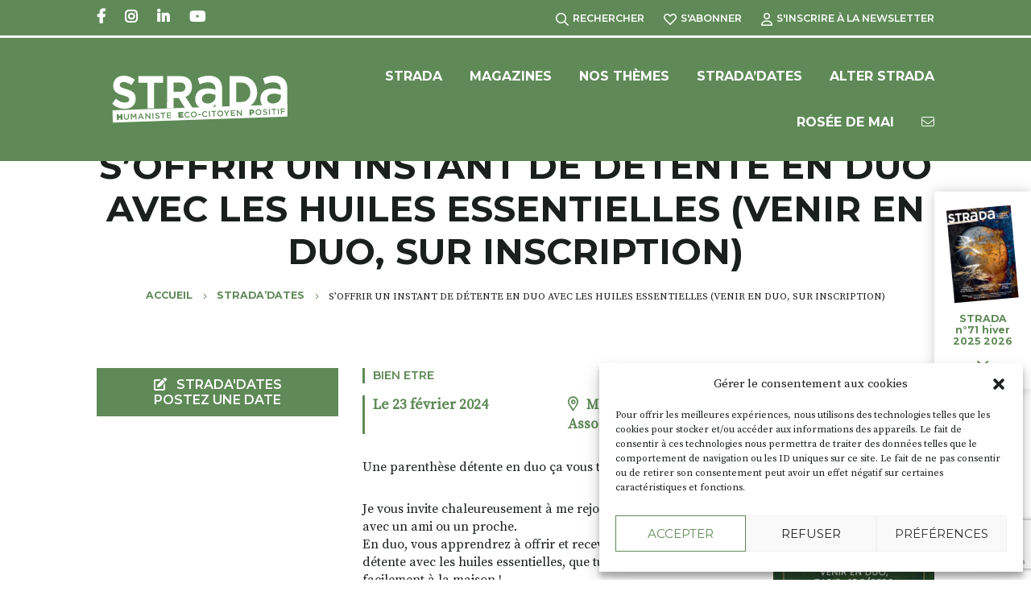

--- FILE ---
content_type: text/html; charset=UTF-8
request_url: https://www.strada-dici.com/agendas/soffrir-un-instant-de-detente-en-duo-avec-les-huiles-essentielles-venir-en-duo-sur-inscription-2/
body_size: 16126
content:
<!doctype html>
<html lang="fr-FR">
<head>
    <meta charset="UTF-8">
    <meta name="viewport" content="width=device-width, initial-scale=1">
    <link rel="profile" href="http://gmpg.org/xfn/11">
    <meta name='robots' content='index, follow, max-image-preview:large, max-snippet:-1, max-video-preview:-1' />

	<!-- This site is optimized with the Yoast SEO plugin v22.6 - https://yoast.com/wordpress/plugins/seo/ -->
	<title>S’OFFRIR UN INSTANT DE DÉTENTE EN DUO AVEC LES HUILES ESSENTIELLES (VENIR EN DUO, SUR INSCRIPTION) - Strada</title>
	<link rel="canonical" href="https://www.strada-dici.com/agendas/soffrir-un-instant-de-detente-en-duo-avec-les-huiles-essentielles-venir-en-duo-sur-inscription-2/" />
	<meta property="og:locale" content="fr_FR" />
	<meta property="og:type" content="article" />
	<meta property="og:title" content="S’OFFRIR UN INSTANT DE DÉTENTE EN DUO AVEC LES HUILES ESSENTIELLES (VENIR EN DUO, SUR INSCRIPTION) - Strada" />
	<meta property="og:url" content="https://www.strada-dici.com/agendas/soffrir-un-instant-de-detente-en-duo-avec-les-huiles-essentielles-venir-en-duo-sur-inscription-2/" />
	<meta property="og:site_name" content="Strada" />
	<meta property="article:publisher" content="https://www.facebook.com/strada.laviedici/" />
	<meta property="article:modified_time" content="2024-02-13T08:16:49+00:00" />
	<meta property="og:image" content="https://storage.s3.oktopod.app/strada/wp-content/uploads/2024/02/Modele-Posts-2.0-3.png" />
	<meta property="og:image:width" content="1080" />
	<meta property="og:image:height" content="1350" />
	<meta property="og:image:type" content="image/png" />
	<meta name="twitter:card" content="summary_large_image" />
	<script type="application/ld+json" class="yoast-schema-graph">{"@context":"https://schema.org","@graph":[{"@type":"WebPage","@id":"https://www.strada-dici.com/agendas/soffrir-un-instant-de-detente-en-duo-avec-les-huiles-essentielles-venir-en-duo-sur-inscription-2/","url":"https://www.strada-dici.com/agendas/soffrir-un-instant-de-detente-en-duo-avec-les-huiles-essentielles-venir-en-duo-sur-inscription-2/","name":"S’OFFRIR UN INSTANT DE DÉTENTE EN DUO AVEC LES HUILES ESSENTIELLES (VENIR EN DUO, SUR INSCRIPTION) - Strada","isPartOf":{"@id":"https://www.strada-dici.com/#website"},"primaryImageOfPage":{"@id":"https://www.strada-dici.com/agendas/soffrir-un-instant-de-detente-en-duo-avec-les-huiles-essentielles-venir-en-duo-sur-inscription-2/#primaryimage"},"image":{"@id":"https://www.strada-dici.com/agendas/soffrir-un-instant-de-detente-en-duo-avec-les-huiles-essentielles-venir-en-duo-sur-inscription-2/#primaryimage"},"thumbnailUrl":"https://storage.s3.oktopod.app/strada/wp-content/uploads/2024/02/Modele-Posts-2.0-3.png","datePublished":"2024-02-13T08:15:46+00:00","dateModified":"2024-02-13T08:16:49+00:00","breadcrumb":{"@id":"https://www.strada-dici.com/agendas/soffrir-un-instant-de-detente-en-duo-avec-les-huiles-essentielles-venir-en-duo-sur-inscription-2/#breadcrumb"},"inLanguage":"fr-FR","potentialAction":[{"@type":"ReadAction","target":["https://www.strada-dici.com/agendas/soffrir-un-instant-de-detente-en-duo-avec-les-huiles-essentielles-venir-en-duo-sur-inscription-2/"]}]},{"@type":"ImageObject","inLanguage":"fr-FR","@id":"https://www.strada-dici.com/agendas/soffrir-un-instant-de-detente-en-duo-avec-les-huiles-essentielles-venir-en-duo-sur-inscription-2/#primaryimage","url":"https://storage.s3.oktopod.app/strada/wp-content/uploads/2024/02/Modele-Posts-2.0-3.png","contentUrl":"https://storage.s3.oktopod.app/strada/wp-content/uploads/2024/02/Modele-Posts-2.0-3.png","width":1080,"height":1350},{"@type":"BreadcrumbList","@id":"https://www.strada-dici.com/agendas/soffrir-un-instant-de-detente-en-duo-avec-les-huiles-essentielles-venir-en-duo-sur-inscription-2/#breadcrumb","itemListElement":[{"@type":"ListItem","position":1,"name":"Accueil","item":"https://www.strada-dici.com/"},{"@type":"ListItem","position":2,"name":"Agenda","item":"https://www.strada-dici.com/agendas/"},{"@type":"ListItem","position":3,"name":"S’OFFRIR UN INSTANT DE DÉTENTE EN DUO AVEC LES HUILES ESSENTIELLES (VENIR EN DUO, SUR INSCRIPTION)"}]},{"@type":"WebSite","@id":"https://www.strada-dici.com/#website","url":"https://www.strada-dici.com/","name":"Strada","description":"LES MÉDIAS HEP ! HUMANISTES ECO-CITOYENS POSITIFS","publisher":{"@id":"https://www.strada-dici.com/#organization"},"potentialAction":[{"@type":"SearchAction","target":{"@type":"EntryPoint","urlTemplate":"https://www.strada-dici.com/?s={search_term_string}"},"query-input":"required name=search_term_string"}],"inLanguage":"fr-FR"},{"@type":"Organization","@id":"https://www.strada-dici.com/#organization","name":"Strada","url":"https://www.strada-dici.com/","logo":{"@type":"ImageObject","inLanguage":"fr-FR","@id":"https://www.strada-dici.com/#/schema/logo/image/","url":"https://storage.s3.oktopod.app/strada/wp-content/uploads/2022/10/strada-defaut.jpg","contentUrl":"https://storage.s3.oktopod.app/strada/wp-content/uploads/2022/10/strada-defaut.jpg","width":512,"height":512,"caption":"Strada"},"image":{"@id":"https://www.strada-dici.com/#/schema/logo/image/"},"sameAs":["https://www.facebook.com/strada.laviedici/","https://www.instagram.com/stradamagazine/?hl=fr"]}]}</script>
	<!-- / Yoast SEO plugin. -->


<!-- strada-dici.com is managing ads with Advanced Ads 1.52.1 --><!--noptimize--><script id="strad-ready">
			window.advanced_ads_ready=function(e,a){a=a||"complete";var d=function(e){return"interactive"===a?"loading"!==e:"complete"===e};d(document.readyState)?e():document.addEventListener("readystatechange",(function(a){d(a.target.readyState)&&e()}),{once:"interactive"===a})},window.advanced_ads_ready_queue=window.advanced_ads_ready_queue||[];		</script>
		<!--/noptimize--><link rel='stylesheet' id='wp-block-library-css' href='https://www.strada-dici.com/wp-includes/css/dist/block-library/style.min.css?ver=6.5.2' type='text/css' media='all' />
<style id='classic-theme-styles-inline-css' type='text/css'>
/*! This file is auto-generated */
.wp-block-button__link{color:#fff;background-color:#32373c;border-radius:9999px;box-shadow:none;text-decoration:none;padding:calc(.667em + 2px) calc(1.333em + 2px);font-size:1.125em}.wp-block-file__button{background:#32373c;color:#fff;text-decoration:none}
</style>
<style id='global-styles-inline-css' type='text/css'>
body{--wp--preset--font-size--small: 13px;--wp--preset--font-size--medium: 20px;--wp--preset--font-size--large: 36px;--wp--preset--font-size--x-large: 42px;--wp--preset--font-size--normal: 16px;--wp--preset--spacing--20: 0.44rem;--wp--preset--spacing--30: 0.67rem;--wp--preset--spacing--40: 1rem;--wp--preset--spacing--50: 1.5rem;--wp--preset--spacing--60: 2.25rem;--wp--preset--spacing--70: 3.38rem;--wp--preset--spacing--80: 5.06rem;--wp--preset--shadow--natural: 6px 6px 9px rgba(0, 0, 0, 0.2);--wp--preset--shadow--deep: 12px 12px 50px rgba(0, 0, 0, 0.4);--wp--preset--shadow--sharp: 6px 6px 0px rgba(0, 0, 0, 0.2);--wp--preset--shadow--outlined: 6px 6px 0px -3px rgba(255, 255, 255, 1), 6px 6px rgba(0, 0, 0, 1);--wp--preset--shadow--crisp: 6px 6px 0px rgba(0, 0, 0, 1);}:where(.is-layout-flex){gap: 0.5em;}:where(.is-layout-grid){gap: 0.5em;}body .is-layout-flow > .alignleft{float: left;margin-inline-start: 0;margin-inline-end: 2em;}body .is-layout-flow > .alignright{float: right;margin-inline-start: 2em;margin-inline-end: 0;}body .is-layout-flow > .aligncenter{margin-left: auto !important;margin-right: auto !important;}body .is-layout-constrained > .alignleft{float: left;margin-inline-start: 0;margin-inline-end: 2em;}body .is-layout-constrained > .alignright{float: right;margin-inline-start: 2em;margin-inline-end: 0;}body .is-layout-constrained > .aligncenter{margin-left: auto !important;margin-right: auto !important;}body .is-layout-constrained > :where(:not(.alignleft):not(.alignright):not(.alignfull)){max-width: var(--wp--style--global--content-size);margin-left: auto !important;margin-right: auto !important;}body .is-layout-constrained > .alignwide{max-width: var(--wp--style--global--wide-size);}body .is-layout-flex{display: flex;}body .is-layout-flex{flex-wrap: wrap;align-items: center;}body .is-layout-flex > *{margin: 0;}body .is-layout-grid{display: grid;}body .is-layout-grid > *{margin: 0;}:where(.wp-block-columns.is-layout-flex){gap: 2em;}:where(.wp-block-columns.is-layout-grid){gap: 2em;}:where(.wp-block-post-template.is-layout-flex){gap: 1.25em;}:where(.wp-block-post-template.is-layout-grid){gap: 1.25em;}.has-small-font-size{font-size: var(--wp--preset--font-size--small) !important;}.has-medium-font-size{font-size: var(--wp--preset--font-size--medium) !important;}.has-large-font-size{font-size: var(--wp--preset--font-size--large) !important;}.has-x-large-font-size{font-size: var(--wp--preset--font-size--x-large) !important;}
.wp-block-navigation a:where(:not(.wp-element-button)){color: inherit;}
:where(.wp-block-post-template.is-layout-flex){gap: 1.25em;}:where(.wp-block-post-template.is-layout-grid){gap: 1.25em;}
:where(.wp-block-columns.is-layout-flex){gap: 2em;}:where(.wp-block-columns.is-layout-grid){gap: 2em;}
.wp-block-pullquote{font-size: 1.5em;line-height: 1.6;}
</style>
<link data-minify="1" rel='stylesheet' id='unslider-css-css' href='https://www.strada-dici.com/wp-content/cache/min/1/wp-content/plugins/advanced-ads-slider/public/assets/css/unslider.css?ver=1751043210' type='text/css' media='all' />
<link data-minify="1" rel='stylesheet' id='slider-css-css' href='https://www.strada-dici.com/wp-content/cache/min/1/wp-content/plugins/advanced-ads-slider/public/assets/css/slider.css?ver=1751043210' type='text/css' media='all' />
<link rel='stylesheet' id='cmplz-general-css' href='https://www.strada-dici.com/wp-content/plugins/complianz-gdpr/assets/css/cookieblocker.min.css?ver=1714767640' type='text/css' media='all' />
<link data-minify="1" rel='stylesheet' id='site-css' href='https://www.strada-dici.com/wp-content/cache/min/1/wp-content/themes/strada/assets/dist/css/app-site.css?ver=1751043210' type='text/css' media='all' />
<script type="text/javascript" src="https://www.strada-dici.com/wp-includes/js/jquery/jquery.min.js?ver=3.7.1" id="jquery-core-js"></script>
<script type="text/javascript" src="https://www.strada-dici.com/wp-includes/js/jquery/jquery-migrate.min.js?ver=3.4.1" id="jquery-migrate-js"></script>
<script type="text/javascript" src="https://www.strada-dici.com/wp-content/plugins/advanced-ads-slider/public/assets/js/unslider.min.js?ver=1.4.7" id="unslider-js-js"></script>
<script data-minify="1" type="text/javascript" src="https://www.strada-dici.com/wp-content/cache/min/1/wp-content/plugins/advanced-ads-slider/public/assets/js/jquery.event.move.js?ver=1751043210" id="unslider-move-js-js"></script>
<script data-minify="1" type="text/javascript" src="https://www.strada-dici.com/wp-content/cache/min/1/wp-content/plugins/advanced-ads-slider/public/assets/js/jquery.event.swipe.js?ver=1751043210" id="unslider-swipe-js-js"></script>
<script type="text/javascript" id="advanced-ads-advanced-js-js-extra">
/* <![CDATA[ */
var advads_options = {"blog_id":"1","privacy":{"enabled":false,"state":"not_needed"}};
/* ]]> */
</script>
<script type="text/javascript" src="https://www.strada-dici.com/wp-content/plugins/advanced-ads/public/assets/js/advanced.min.js?ver=1.52.1" id="advanced-ads-advanced-js-js"></script>
<link rel="https://api.w.org/" href="https://www.strada-dici.com/wp-json/" /><link rel="alternate" type="application/json" href="https://www.strada-dici.com/wp-json/wp/v2/agenda/78567" /><link rel="EditURI" type="application/rsd+xml" title="RSD" href="https://www.strada-dici.com/xmlrpc.php?rsd" />
<meta name="generator" content="WordPress 6.5.2" />
<link rel='shortlink' href='https://www.strada-dici.com/?p=78567' />
<link rel="alternate" type="application/json+oembed" href="https://www.strada-dici.com/wp-json/oembed/1.0/embed?url=https%3A%2F%2Fwww.strada-dici.com%2Fagendas%2Fsoffrir-un-instant-de-detente-en-duo-avec-les-huiles-essentielles-venir-en-duo-sur-inscription-2%2F" />
<link rel="alternate" type="text/xml+oembed" href="https://www.strada-dici.com/wp-json/oembed/1.0/embed?url=https%3A%2F%2Fwww.strada-dici.com%2Fagendas%2Fsoffrir-un-instant-de-detente-en-duo-avec-les-huiles-essentielles-venir-en-duo-sur-inscription-2%2F&#038;format=xml" />
			<style>.cmplz-hidden {
					display: none !important;
				}</style><script type="text/javascript">
		var advadsCfpQueue = [];
		var advadsCfpAd = function( adID ){
			if ( 'undefined' == typeof advadsProCfp ) { advadsCfpQueue.push( adID ) } else { advadsProCfp.addElement( adID ) }
		};
		</script>
		<link rel="icon" href="https://storage.s3.oktopod.app/strada/wp-content/uploads/2025/10/cropped-Capture-decran-2025-10-27-a-15.58.35-32x32.png" sizes="32x32" />
<link rel="icon" href="https://storage.s3.oktopod.app/strada/wp-content/uploads/2025/10/cropped-Capture-decran-2025-10-27-a-15.58.35-192x192.png" sizes="192x192" />
<link rel="apple-touch-icon" href="https://storage.s3.oktopod.app/strada/wp-content/uploads/2025/10/cropped-Capture-decran-2025-10-27-a-15.58.35-180x180.png" />
<meta name="msapplication-TileImage" content="https://storage.s3.oktopod.app/strada/wp-content/uploads/2025/10/cropped-Capture-decran-2025-10-27-a-15.58.35-270x270.png" />
		<style type="text/css" id="wp-custom-css">
			/*.strad-liste-articles-blog,
.unslider,
.custom-slider,
.unslider-carousel,
.unslider-wrap,
.strad-target,
.unslider-clone,
.strad-target,
.advads-edit-bar advads-edit-appear,
.advads-edit-button,
.adv-link
{
	overflow:hidden;
	position:absolute;
	left:0;
	top:0;
	width:100%;
	height:100%;
	margin-left:0;
}*/		</style>
		<noscript><style id="rocket-lazyload-nojs-css">.rll-youtube-player, [data-lazy-src]{display:none !important;}</style></noscript>
    <!-- WIDGET FACEBOOK WALL -->
    <div id="fb-root"></div>
<script async defer crossorigin="anonymous" src="https://connect.facebook.net/fr_FR/sdk.js#xfbml=1&version=v15.0" nonce="8svLgqa0"></script>    <!-- END WIDGET FACEBOOK WALL -->

        <style>
        :root {
            --main-color: #5f8a57;
            --secondary-color: #40683f;
            --header-color: #5f8a57;
        }
    </style>
</head>
<body data-cmplz=1 class="agenda-template-default single single-agenda postid-78567 aa-prefix-strad-">


<header class="header " role="banner">

    <div class="headerNav">
        <div class="topbar">
            <div class="container">
                    <ul class="socialLinks">
                        <li class="socialLinksItem socialLinksItem--facebook"><a href="https://www.facebook.com/strada.laviedici/" target="_blank" rel="noreferrer"><span class="sr-only">Facebook</span></a></li>
                             <li class="socialLinksItem socialLinksItem--instagram"><a href="https://www.instagram.com/stradamagazine/?hl=fr" target="_blank" rel="noreferrer"><span class="sr-only">Instagram</span></a></li>
                             <li class="socialLinksItem socialLinksItem--linkedin"><a href="https://www.linkedin.com/company/stradamagazine/" target="_blank" rel="noreferrer"><span class="sr-only">Linkedin</span></a></li>
                             <li class="socialLinksItem socialLinksItem--youtube"><a href="https://www.youtube.com/channel/UCgeZwZg5dRAyfP3iYRs4i-w?app=desktop" target="_blank" rel="noreferrer"><span class="sr-only">Youtube</span></a></li>
                 </ul>
                <ul class="tools">
    <li class="toolsItem"><a href="#searchBox" data-trigger="search-opening"><i class="fa-regular fa-magnifying-glass"></i>Rechercher</a></li>
    <li class="toolsItem"><a href="https://www.strada-dici.com/strada-le-magazine-du-bien-vivre/sabonner/"><i class="fa-regular fa-heart"></i>S'abonner</a></li>
    <li class="toolsItem"><a href="https://www.strada-dici.com/newsletter/"><i class="fa-regular fa-user"></i>S'inscrire à la Newsletter</a></li>
</ul>            </div>
        </div>
        <div class="headerWrapper">
            <div class="container">
                <p class="logo">
    <a href="https://www.strada-dici.com/">
        <img width="256" height="70" src="data:image/svg+xml,%3Csvg%20xmlns='http://www.w3.org/2000/svg'%20viewBox='0%200%20256%2070'%3E%3C/svg%3E" alt="Logo" title="Home" s data-lazy-src="https://www.strada-dici.com/wp-content/themes/strada/assets/dist/images/logo.svg"><noscript><img width="256" height="70" src="https://www.strada-dici.com/wp-content/themes/strada/assets/dist/images/logo.svg" alt="Logo" title="Home" s></noscript>
    </a>
</p>
                <p class="toggleMenu" data-toggle="menu"><i class="fas fa-bars"></i><span class="sr-only">Menu</span></p>


<div class="vignetteMag--mobile">
    <p><a href="https://www.strada-dici.com/?post_type=magazine&#038;p=91717"><i class="fa-solid fa-book-open"></i><span>STRADA n°71</span></a></p>

</div>

<nav class="nav" role="navigation">
    <div class="menu-menu-container"><ul id="menu-menu" class="menu"><li id="menu-item-62712" class="menu-item menu-item-type-custom menu-item-object-custom menu-item-has-children menu-item-62712"><a>Strada</a>
<ul class="sub-menu">
	<li id="menu-item-71857" class="menu-item menu-item-type-custom menu-item-object-custom menu-item-71857"><a href="https://www.strada-dici.com/nous/">Tout Strada</a></li>
	<li id="menu-item-62708" class="menu-item menu-item-type-post_type menu-item-object-page menu-item-62708"><a href="https://www.strada-dici.com/tout-strada/equipe-strada/">Nous</a></li>
	<li id="menu-item-62709" class="menu-item menu-item-type-post_type menu-item-object-page menu-item-62709"><a href="https://www.strada-dici.com/tout-strada/nos-engagements/">Nos engagements</a></li>
</ul>
</li>
<li id="menu-item-2370" class="menu-item menu-item-type-custom menu-item-object-custom menu-item-has-children menu-item-2370"><a>Magazines</a>
<ul class="sub-menu">
	<li id="menu-item-67341" class="menu-item menu-item-type-post_type menu-item-object-page menu-item-67341"><a href="https://www.strada-dici.com/strada-le-magazine-du-bien-vivre/lire-strada/">Lire Strada</a></li>
	<li id="menu-item-67338" class="menu-item menu-item-type-post_type menu-item-object-page menu-item-67338"><a href="https://www.strada-dici.com/strada-le-magazine-du-bien-vivre/ou-trouver-strada/">Où trouver Strada</a></li>
	<li id="menu-item-67339" class="menu-item menu-item-type-post_type menu-item-object-page menu-item-67339"><a href="https://www.strada-dici.com/strada-le-magazine-du-bien-vivre/sabonner/">S’abonner</a></li>
	<li id="menu-item-70975" class="menu-item menu-item-type-post_type menu-item-object-page menu-item-70975"><a href="https://www.strada-dici.com/newsletter/">Newsletter</a></li>
</ul>
</li>
<li id="menu-item-2147" class="menu-item menu-item-type-post_type menu-item-object-page current_page_parent menu-item-has-children menu-item-2147"><a href="https://www.strada-dici.com/strada-themes/">Nos Thèmes</a>
<ul class="sub-menu">
	<li id="menu-item-67414" class="menu-item menu-item-type-taxonomy menu-item-object-category menu-item-67414"><a href="https://www.strada-dici.com/category/nos-editos/">NOS EDITOS</a></li>
	<li id="menu-item-67394" class="menu-item menu-item-type-taxonomy menu-item-object-category menu-item-has-children menu-item-67394"><a href="https://www.strada-dici.com/category/epoque/">EPOQUE</a>
	<ul class="sub-menu">
		<li id="menu-item-67397" class="menu-item menu-item-type-taxonomy menu-item-object-category menu-item-67397"><a href="https://www.strada-dici.com/category/epoque/mobilites/">Mobilités</a></li>
		<li id="menu-item-67396" class="menu-item menu-item-type-taxonomy menu-item-object-category menu-item-67396"><a href="https://www.strada-dici.com/category/epoque/entreprendre/">Entreprendre</a></li>
		<li id="menu-item-67395" class="menu-item menu-item-type-taxonomy menu-item-object-category menu-item-67395"><a href="https://www.strada-dici.com/category/epoque/ecolothique/">Ecolothique</a></li>
	</ul>
</li>
	<li id="menu-item-67388" class="menu-item menu-item-type-taxonomy menu-item-object-category menu-item-has-children menu-item-67388"><a href="https://www.strada-dici.com/category/chez-moi/">CHEZ MOI</a>
	<ul class="sub-menu">
		<li id="menu-item-67391" class="menu-item menu-item-type-taxonomy menu-item-object-category menu-item-67391"><a href="https://www.strada-dici.com/category/chez-moi/energies/">Energies</a></li>
		<li id="menu-item-67392" class="menu-item menu-item-type-taxonomy menu-item-object-category menu-item-67392"><a href="https://www.strada-dici.com/category/chez-moi/isolation/">Isolation</a></li>
		<li id="menu-item-67390" class="menu-item menu-item-type-taxonomy menu-item-object-category menu-item-67390"><a href="https://www.strada-dici.com/category/chez-moi/au-jardin/">Au jardin</a></li>
		<li id="menu-item-67393" class="menu-item menu-item-type-taxonomy menu-item-object-category menu-item-67393"><a href="https://www.strada-dici.com/category/chez-moi/ma-maison/">Ma maison</a></li>
		<li id="menu-item-67389" class="menu-item menu-item-type-taxonomy menu-item-object-category menu-item-67389"><a href="https://www.strada-dici.com/category/chez-moi/amenagement-design/">Aménagement &amp; Design</a></li>
	</ul>
</li>
	<li id="menu-item-67384" class="menu-item menu-item-type-taxonomy menu-item-object-category menu-item-has-children menu-item-67384"><a href="https://www.strada-dici.com/category/art-de-vivre/">ART DE VIVRE</a>
	<ul class="sub-menu">
		<li id="menu-item-67385" class="menu-item menu-item-type-taxonomy menu-item-object-category menu-item-67385"><a href="https://www.strada-dici.com/category/art-de-vivre/miam-miam/">Miam miam</a></li>
		<li id="menu-item-71265" class="menu-item menu-item-type-taxonomy menu-item-object-category menu-item-71265"><a href="https://www.strada-dici.com/category/art-de-vivre/ma-cave/">Ma cave</a></li>
		<li id="menu-item-67387" class="menu-item menu-item-type-taxonomy menu-item-object-category menu-item-67387"><a href="https://www.strada-dici.com/category/art-de-vivre/plantes-sauvages/">Plantes sauvages</a></li>
		<li id="menu-item-67386" class="menu-item menu-item-type-taxonomy menu-item-object-category menu-item-67386"><a href="https://www.strada-dici.com/category/art-de-vivre/nature/">Nature</a></li>
	</ul>
</li>
	<li id="menu-item-67398" class="menu-item menu-item-type-taxonomy menu-item-object-category menu-item-has-children menu-item-67398"><a href="https://www.strada-dici.com/category/etre-bien/">ETRE BIEN</a>
	<ul class="sub-menu">
		<li id="menu-item-67399" class="menu-item menu-item-type-taxonomy menu-item-object-category menu-item-67399"><a href="https://www.strada-dici.com/category/etre-bien/parentalite/">Parentalité</a></li>
	</ul>
</li>
	<li id="menu-item-67408" class="menu-item menu-item-type-taxonomy menu-item-object-category menu-item-has-children menu-item-67408"><a href="https://www.strada-dici.com/category/tous-horizons/">TOUS HORIZONS</a>
	<ul class="sub-menu">
		<li id="menu-item-67413" class="menu-item menu-item-type-taxonomy menu-item-object-category menu-item-67413"><a href="https://www.strada-dici.com/category/tous-horizons/randonnee-celeste/">Randonnée céleste</a></li>
		<li id="menu-item-67412" class="menu-item menu-item-type-taxonomy menu-item-object-category menu-item-67412"><a href="https://www.strada-dici.com/category/tous-horizons/lieux-magiques/">Lieux magiques</a></li>
		<li id="menu-item-67411" class="menu-item menu-item-type-taxonomy menu-item-object-category menu-item-67411"><a href="https://www.strada-dici.com/category/tous-horizons/escapades/">Escapades</a></li>
		<li id="menu-item-67410" class="menu-item menu-item-type-taxonomy menu-item-object-category menu-item-67410"><a href="https://www.strada-dici.com/category/tous-horizons/culture/">Culture</a></li>
		<li id="menu-item-67409" class="menu-item menu-item-type-taxonomy menu-item-object-category menu-item-67409"><a href="https://www.strada-dici.com/category/tous-horizons/art/">Art</a></li>
	</ul>
</li>
	<li id="menu-item-67400" class="menu-item menu-item-type-taxonomy menu-item-object-category menu-item-has-children menu-item-67400"><a href="https://www.strada-dici.com/category/les-uns-les-autres/">LES UNS LES AUTRES</a>
	<ul class="sub-menu">
		<li id="menu-item-67402" class="menu-item menu-item-type-taxonomy menu-item-object-category menu-item-67402"><a href="https://www.strada-dici.com/category/les-uns-les-autres/chronique-de-louis/">Chronique de Louis</a></li>
		<li id="menu-item-67401" class="menu-item menu-item-type-taxonomy menu-item-object-category menu-item-67401"><a href="https://www.strada-dici.com/category/les-uns-les-autres/associations/">Associations</a></li>
		<li id="menu-item-67407" class="menu-item menu-item-type-taxonomy menu-item-object-category menu-item-67407"><a href="https://www.strada-dici.com/category/les-uns-les-autres/val-se-livre/">Val se livre</a></li>
		<li id="menu-item-67406" class="menu-item menu-item-type-taxonomy menu-item-object-category menu-item-67406"><a href="https://www.strada-dici.com/category/les-uns-les-autres/utopies/">Utopies</a></li>
		<li id="menu-item-67405" class="menu-item menu-item-type-taxonomy menu-item-object-category menu-item-67405"><a href="https://www.strada-dici.com/category/les-uns-les-autres/rock-a-brac/">Rock à Brac</a></li>
		<li id="menu-item-67404" class="menu-item menu-item-type-taxonomy menu-item-object-category menu-item-67404"><a href="https://www.strada-dici.com/category/les-uns-les-autres/rencontres/">Rencontres</a></li>
		<li id="menu-item-67403" class="menu-item menu-item-type-taxonomy menu-item-object-category menu-item-67403"><a href="https://www.strada-dici.com/category/les-uns-les-autres/regards/">Regards</a></li>
	</ul>
</li>
</ul>
</li>
<li id="menu-item-2374" class="menu-item menu-item-type-post_type menu-item-object-page menu-item-has-children menu-item-2374"><a href="https://www.strada-dici.com/stradadates/">Strada’Dates</a>
<ul class="sub-menu">
	<li id="menu-item-70976" class="menu-item menu-item-type-post_type menu-item-object-page menu-item-70976"><a href="https://www.strada-dici.com/stradadates/">Toutes les dates</a></li>
	<li id="menu-item-62765" class="menu-item menu-item-type-post_type menu-item-object-page menu-item-62765"><a href="https://www.strada-dici.com/deposer-une-date/">STRADA’dates – Déposer une date</a></li>
</ul>
</li>
<li id="menu-item-61992" class="menu-item menu-item-type-post_type menu-item-object-page menu-item-61992"><a href="https://www.strada-dici.com/alter-strada/">Alter Strada</a></li>
<li id="menu-item-61993" class="menu-item menu-item-type-post_type menu-item-object-page menu-item-61993"><a href="https://www.strada-dici.com/rosee-de-mai-le-guide-bien-etre/">Rosée de Mai</a></li>
<li id="menu-item-2186" class="contact menu-item menu-item-type-post_type menu-item-object-page menu-item-2186"><a href="https://www.strada-dici.com/contact/"><i class="fa-light fa-envelope"></i></a></li>
</ul></div>
    <div class="topbar topbar--mobile">
        <div class="container">
            <ul class="tools">
    <li class="toolsItem"><a href="#searchBox" data-trigger="search-opening"><i class="fa-regular fa-magnifying-glass"></i>Rechercher</a></li>
    <li class="toolsItem"><a href="https://www.strada-dici.com/strada-le-magazine-du-bien-vivre/sabonner/"><i class="fa-regular fa-heart"></i>S'abonner</a></li>
    <li class="toolsItem"><a href="https://www.strada-dici.com/newsletter/"><i class="fa-regular fa-user"></i>S'inscrire à la Newsletter</a></li>
</ul>                <ul class="socialLinks">
                        <li class="socialLinksItem socialLinksItem--facebook"><a href="https://www.facebook.com/strada.laviedici/" target="_blank" rel="noreferrer"><span class="sr-only">Facebook</span></a></li>
                             <li class="socialLinksItem socialLinksItem--instagram"><a href="https://www.instagram.com/stradamagazine/?hl=fr" target="_blank" rel="noreferrer"><span class="sr-only">Instagram</span></a></li>
                             <li class="socialLinksItem socialLinksItem--linkedin"><a href="https://www.linkedin.com/company/stradamagazine/" target="_blank" rel="noreferrer"><span class="sr-only">Linkedin</span></a></li>
                             <li class="socialLinksItem socialLinksItem--youtube"><a href="https://www.youtube.com/channel/UCgeZwZg5dRAyfP3iYRs4i-w?app=desktop" target="_blank" rel="noreferrer"><span class="sr-only">Youtube</span></a></li>
                 </ul>
        </div>
    </div>
</nav>            </div>
        </div>
    </div>

            <div class="headerContent">
            <div class="container">
                <h1 class="headerContentTitle">S’OFFRIR UN INSTANT DE DÉTENTE EN DUO AVEC LES HUILES ESSENTIELLES (VENIR EN DUO, SUR INSCRIPTION)</h1>    <p class="breadcrumbs">
        <span>
            <span>
                <a href="https://www.strada-dici.com/">Accueil</a>
                <i class="fas fa-chevron-right"></i>                <span>
                    <a href="https://www.strada-dici.com/stradadates/">Strada&rsquo;Dates</a>
                    <i class="fas fa-chevron-right"></i>                    <span class="breadcrumb_last" aria-current="page">S’OFFRIR UN INSTANT DE DÉTENTE EN DUO AVEC LES HUILES ESSENTIELLES (VENIR EN DUO, SUR INSCRIPTION)</span>
                </span>
            </span>
        </span>
    </p>
            </div>
        </div>
            
</header>

<main id="main" role="main">

    <section class="section">
        <div class="container container--grid">
            <div class="gridContent">
                <div class="postData">
                    
                                            <p class="postDataCategories"><a href="https://www.strada-dici.com/categorie-agendas/bien-etre/">Bien Etre</a></p>
                                    </div>
                <div class="postData postData--grid">

                    <p class="postDataDate">
                        Le 23 février 2024                    </p>

                                            <p class="postDataPlace"><i class="fa-regular fa-location-dot"></i>Maison des Associations de Coubon</p>
                    
                                                <p class="postDataHour"><i class="fa-regular fa-clock"></i>De 18:00 à 19:00</p>
                                                            </div>

                <div class="singlePostContent">
                                            <div class="singlePostContentText"><p>Une parenthèse détente en duo ça vous tente ? </p>
<p>Je vous invite chaleureusement à me rejoindre pour cet atelier, avec un ami ou un proche.<br />
En duo, vous apprendrez à offrir et recevoir un doux moment de détente avec les huiles essentielles, que tu pourras reproduire facilement à la maison !<br />
(application sur les mains)</p>
<p>Tarif 10€ / personne (règlement sur place par chèque ou CB)  – durée: environ 45 minutes<br />
Pour les personnes qui veulent apprendre et s’offrir un instant hors du temps.</p>
<p>Inscription par sms au 06 10 35 91 90</p>
</div>
                    
                    
                        <p class="singlePostContentThumbnail">
                            <a href="https://storage.s3.oktopod.app/strada/wp-content/uploads/2024/02/Modele-Posts-2.0-3.png" data-fancybox="gallery" data-caption="">
                                <img data-src="https://storage.s3.oktopod.app/strada/wp-content/uploads/2024/02/Modele-Posts-2.0-3-200x290.png" alt="" title="Modele-Posts-2.0-3.png">
                            </a>
                        </p>
                                    </div>


                <ul class="shareUrlList reset-list-style">
                    <li class="label">Partager</li>
                    <li>
                        <a data-label="facebook" onclick="javascript:window.open(this.href, '', 'menubar=no,toolbar=no,resizable=yes,scrollbars=yes,height=600,width=500'); return false;" href="https://www.facebook.com/sharer/sharer.php?u=https://www.strada-dici.com/agendas/soffrir-un-instant-de-detente-en-duo-avec-les-huiles-essentielles-venir-en-duo-sur-inscription-2/" target="_blank" data-toggle="tooltip" data-placement="bottom" title="" rel="noopener" data-original-title="Partager&nbsp;sur&nbsp;Facebook">
                            <i class="fa-brands fa-facebook-f"></i>
                        </a>
                    </li>
                    <li>
                        <a data-label="instagram" onclick="javascript:window.open(this.href, '', 'menubar=no,toolbar=no,resizable=yes,scrollbars=yes,height=600,width=500'); return false;" href="https://www.instagram.com/?url=https://www.drdrop.co/" target="_blank" rel="noopener">
                            <i class="fa-brands fa-instagram"></i>
                        </a>
                    </li>
                    <li>
                        <a data-label="linkedin" onclick="javascript:window.open(this.href, '', 'menubar=no,toolbar=no,resizable=yes,scrollbars=yes,height=600,width=500'); return false;" href="https://www.linkedin.com/shareArticle?mini=true&amp;url=https%3A%2F%2Fmines-nancy.univ-lorraine.fr%2Flecole%2F&amp;title=L’École" target="_blank" data-toggle="tooltip" data-placement="bottom" title="" rel="noopener" data-original-title="Partager&nbsp;sur&nbsp;LinkedIn">
                            <i class="fa-brands fa-linkedin-in"></i>
                        </a>
                    </li>
                </ul>

                <div class="agendaAssoDetails">
                                            <p class="agendaAssoDetailsName">
                            Un événement proposé par                             <span>Elise ROSENSVEIG, experte en huiles essentielles</span>
                        </p>
                    
                                            <ul class="reset-list-style">
                            
                            <li><a href="tel:06 10 35 91 90"><i class="fa-regular fa-mobile-screen"></i>Contacter par téléphone</a></li>
                                                    </ul>
                                    </div>


                                <div class="relatedPosts">
                    <h3>Découvrez aussi</h3>
                    <div class="relatedPostsContent">
                                                        <div class="relatedPostsItem">
                                    <div class="postData">
                                        <p class="postDataTitle"><a href="https://www.strada-dici.com/agendas/eveil-musical-panier-a-sons/">Eveil musical : panier à sons !</a></p>
                                                                                    <p class="postDataCategories"><a href="https://www.strada-dici.com/categorie-agendas/activites/">Activités</a>, <a href="https://www.strada-dici.com/categorie-agendas/marche/">Marché</a></p>
                                        

                                        <p class="postDataDate">
                                            Le 17 janvier 2026                                        </p>
                                    </div>
                                </div>
                                                            <div class="relatedPostsItem">
                                    <div class="postData">
                                        <p class="postDataTitle"><a href="https://www.strada-dici.com/agendas/journees-bien-etre-a-chenebeyres/">Journées bien-être à Chenebeyres</a></p>
                                                                                    <p class="postDataCategories"><a href="https://www.strada-dici.com/categorie-agendas/bien-etre/">Bien Etre</a></p>
                                        

                                        <p class="postDataDate">
                                            Le 17 janvier 2026                                        </p>
                                    </div>
                                </div>
                                                </div>
                </div>
                            </div>

            
<aside>
    <p>
        <a href="https://www.strada-dici.com/deposer-une-date/" class="button button--filled">
            <i class="fa-solid fa-pen-to-square"></i>&nbsp;&nbsp;
            STRADA'DATES <br>Postez une date        </a>
    </p>

    <div class="postList postList--sidebar">
                <div class="postListItem postListItem--annonce ">
            <div>
                            </div>
        </div>
    </div>

    <!-- INSTAGRAM WALL -->
        <!-- INSTAGRAM WALL -->

    <!-- WIDGET FACEBOOK WALL -->
    <div class="widgetFacebook">
        <div class="fb-page" data-href="https://www.facebook.com/strada.laviedici/" data-tabs="timeline" data-width="" data-height="" data-small-header="true" data-adapt-container-width="true" data-hide-cover="false" data-show-facepile="true"><blockquote cite="https://www.facebook.com/strada.laviedici/" class="fb-xfbml-parse-ignore"><a href="https://www.facebook.com/strada.laviedici/">Strada magazine</a></blockquote></div>    </div>
    <!-- END WIDGET FACEBOOK WALL -->

    
    </aside>        </div>

        <div class="blocPubliredac">
            <div class="container">
                                <div>
                        <h2>A découvrir</h2>
    <div class="swiper-slider-navigation" id="slider-agenda">
        <div data-id="home-agenda-slider" class="swiper">
            <div class="swiper-wrapper">
                
<div class="agendaListItem swiper-slide ">
    <p class="agendaListItemThumbnail">
        <a href="https://www.strada-dici.com/agendas/expositions-aponia/">
            <img data-src="https://storage.s3.oktopod.app/strada/wp-content/uploads/2025/11/Capture-decran-2025-11-05-a-13.55.33-min-200x290.png" alt="Exposition &#8211; APONIA">
        </a>

            </p>
    <div class="agendaListItemContent">
        <div class="postData">
                            <span class="publiredac">Recommandation</span>
            
            <p class="postDataDate">
                Du 25 octobre 2025 au 28 juin 2026            </p>

                                <p class="postDataCategories"><a href="https://www.strada-dici.com/categorie-agendas/expositions/">Expositions</a></p>
                        </div>
        <h3><a href="https://www.strada-dici.com/agendas/expositions-aponia/">Exposition &#8211; APONIA</a></h3>

        <div class="agendaListItemContentExcerpt">
            <p>Exposition à APONIA</p>
<ul>
<li>Les écrits dissidents collaboration entre l&rsquo;Artothèque du GAC d&rsquo;Annonay, Aponia et la collection Frison-Barret. Exposition du 25 octobre au 28 juin 2026. Un voyage dans le temps et dans les luttes sociales à travers des messages politiques et des engagements exprimés par des artistes contemporains.</li>
</ul>
<div>Du vendredi au dimanche de 15h à 18h, entrée libre et accessible aux personnes à mobilité réduite. En semaine sur RDV au 06 20 49 36 90</div>
<div>Toute la programmation sur : <a href="http://www.aponia.fr/" target="_blank" rel="noopener" data-saferedirecturl="https://www.google.com/url?q=http://www.aponia.fr/&amp;source=gmail&amp;ust=1762431371229000&amp;usg=AOvVaw0HrCYBm_zqLlHDS9w406NQ">www.aponia.fr</a></div>
<div></div>
<div></div>
        </div>

        <p class="agendaListItemContentDetails">
            <span><i class="fa-regular fa-location-dot"></i>67 rue St Pierre, LE MONASTIER-SUR-GAZEILLE (43)</span>
                                <span><i class="fa-regular fa-clock"></i>De 15:00 à 18:00</span>
                                    </p>
    </div>
</div>            </div>
        </div>
        <div class="swiper-pagination"></div>    </div>
                </div>
            </div>
        </div>

        <div class="container">
                <div class="blocAnnonceur">
        <div  class="strad-1a4c2eeedfbaa1f9cd91954815ca5946 strad-annonce-large-1290" id="strad-1a4c2eeedfbaa1f9cd91954815ca5946"></div>    </div>
        </div>
    </section>

</main>

<footer class="footer" role="contentinfo">
    
<div class="vignetteMag">
                <p class="vignetteMagThumbnail">
                <a href="https://www.strada-dici.com/magazines/strada-71-hiver-2025-2026/">
                    <img data-src="https://storage.s3.oktopod.app/strada/wp-content/uploads/2025/12/1-une71-200x290.webp" alt="STRADA n°71 hiver 2025 2026">
                </a>
            </p>

            <div class="vignetteMagContent">
                <h3 class="vignetteMagTitle"><a href="https://www.strada-dici.com/magazines/strada-71-hiver-2025-2026/">STRADA n°71 hiver 2025 2026</a></h3>
            </div>

            <i class="fa-solid fa-chevron-down"></i>
        </div>
    <div class="container">
	<div class="footerCol">
    <p class="footerLogo">
        <a href="https://www.strada-dici.com/">
            <img width="256" height="58" src="data:image/svg+xml,%3Csvg%20xmlns='http://www.w3.org/2000/svg'%20viewBox='0%200%20256%2058'%3E%3C/svg%3E" alt="Logo" title="Home" data-lazy-src="https://www.strada-dici.com/wp-content/themes/strada/assets/dist/images/logo-footer.svg"><noscript><img width="256" height="58" src="https://www.strada-dici.com/wp-content/themes/strada/assets/dist/images/logo-footer.svg" alt="Logo" title="Home"></noscript>
        </a>
    </p>
    <p><strong>Entreprise locale de l’Economie sociale et solidaire.<br/>
            Humaniste, éco-citoyen et résolument Positif depuis 2008</strong></p> 
</div>
	<div>
		<p class="footerTitle">Soutenu par</p>
		<img decoding="async" width="989" height="1024" src="data:image/svg+xml,%3Csvg%20xmlns='http://www.w3.org/2000/svg'%20viewBox='0%200%20989%201024'%3E%3C/svg%3E" alt="" class="wp-image-90918" style="width:264px;height:auto" data-lazy-srcset="https://storage.s3.oktopod.app/strada/wp-content/uploads/2025/10/3-soutenu-par-PREFETE_region_Auvergne_Rhone_Alpes_RVB-1-989x1024.jpg 989w, https://storage.s3.oktopod.app/strada/wp-content/uploads/2025/10/3-soutenu-par-PREFETE_region_Auvergne_Rhone_Alpes_RVB-1-290x300.jpg 290w, https://storage.s3.oktopod.app/strada/wp-content/uploads/2025/10/3-soutenu-par-PREFETE_region_Auvergne_Rhone_Alpes_RVB-1-768x795.jpg 768w, https://storage.s3.oktopod.app/strada/wp-content/uploads/2025/10/3-soutenu-par-PREFETE_region_Auvergne_Rhone_Alpes_RVB-1-1483x1536.jpg 1483w, https://storage.s3.oktopod.app/strada/wp-content/uploads/2025/10/3-soutenu-par-PREFETE_region_Auvergne_Rhone_Alpes_RVB-1-1978x2048.jpg 1978w, https://storage.s3.oktopod.app/strada/wp-content/uploads/2025/10/3-soutenu-par-PREFETE_region_Auvergne_Rhone_Alpes_RVB-1-1280x1325.jpg 1280w, https://storage.s3.oktopod.app/strada/wp-content/uploads/2025/10/3-soutenu-par-PREFETE_region_Auvergne_Rhone_Alpes_RVB-1-97x100.jpg 97w" data-lazy-sizes="(max-width: 989px) 100vw, 989px" data-lazy-src="https://storage.s3.oktopod.app/strada/wp-content/uploads/2025/10/3-soutenu-par-PREFETE_region_Auvergne_Rhone_Alpes_RVB-1-989x1024.jpg"><noscript><img decoding="async" width="989" height="1024" src="https://storage.s3.oktopod.app/strada/wp-content/uploads/2025/10/3-soutenu-par-PREFETE_region_Auvergne_Rhone_Alpes_RVB-1-989x1024.jpg" alt="" class="wp-image-90918" style="width:264px;height:auto" srcset="https://storage.s3.oktopod.app/strada/wp-content/uploads/2025/10/3-soutenu-par-PREFETE_region_Auvergne_Rhone_Alpes_RVB-1-989x1024.jpg 989w, https://storage.s3.oktopod.app/strada/wp-content/uploads/2025/10/3-soutenu-par-PREFETE_region_Auvergne_Rhone_Alpes_RVB-1-290x300.jpg 290w, https://storage.s3.oktopod.app/strada/wp-content/uploads/2025/10/3-soutenu-par-PREFETE_region_Auvergne_Rhone_Alpes_RVB-1-768x795.jpg 768w, https://storage.s3.oktopod.app/strada/wp-content/uploads/2025/10/3-soutenu-par-PREFETE_region_Auvergne_Rhone_Alpes_RVB-1-1483x1536.jpg 1483w, https://storage.s3.oktopod.app/strada/wp-content/uploads/2025/10/3-soutenu-par-PREFETE_region_Auvergne_Rhone_Alpes_RVB-1-1978x2048.jpg 1978w, https://storage.s3.oktopod.app/strada/wp-content/uploads/2025/10/3-soutenu-par-PREFETE_region_Auvergne_Rhone_Alpes_RVB-1-1280x1325.jpg 1280w, https://storage.s3.oktopod.app/strada/wp-content/uploads/2025/10/3-soutenu-par-PREFETE_region_Auvergne_Rhone_Alpes_RVB-1-97x100.jpg 97w" sizes="(max-width: 989px) 100vw, 989px"></noscript>
        </div>
        <div class="footerCol">
    <p class="footerTitle">Strada</p>
    <ul class="footerContact">
                    <li><i class="fa-regular fa-mobile-screen-button"></i><a href="tel: 06 50 42 06 64">06 50 42 06 64</a></li>
                            <li><i class="fa-regular fa-envelope"></i><a href="mailto:strada43@gmail.com">strada43@gmail.com</a></li>
                            <li><i class="fa-regular fa-location-dot"></i>
                Sénéol                                    <span>43260 QUEYRIERES</span>
                            </li>
            </ul>
</div>        <div class="footerCol">
    <p class="footerTitle">Gardez le contact</p>
        <ul class="socialLinks">
                        <li class="socialLinksItem socialLinksItem--facebook"><a href="https://www.facebook.com/strada.laviedici/" target="_blank" rel="noreferrer"><span class="sr-only">Facebook</span></a></li>
                             <li class="socialLinksItem socialLinksItem--instagram"><a href="https://www.instagram.com/stradamagazine/?hl=fr" target="_blank" rel="noreferrer"><span class="sr-only">Instagram</span></a></li>
                             <li class="socialLinksItem socialLinksItem--linkedin"><a href="https://www.linkedin.com/company/stradamagazine/" target="_blank" rel="noreferrer"><span class="sr-only">Linkedin</span></a></li>
                             <li class="socialLinksItem socialLinksItem--youtube"><a href="https://www.youtube.com/channel/UCgeZwZg5dRAyfP3iYRs4i-w?app=desktop" target="_blank" rel="noreferrer"><span class="sr-only">Youtube</span></a></li>
                 </ul>
    <p><strong>Entreprises locales ?<br/>Nous avons des solutions pubs pour vous.</strong></p>
</div>        <div class="footerCol">
    <p class="footerTitle">Newsletter</p>

    <form action="https://www.strada-dici.com/newsletter/" method="post" class="redirectNewsletter">
        <label for="email">Suivez toute l'actu de Strada</label>
        <div class="redirectNewsletterContent">
            <input type="email" name="email" value="" placeholder="Email">
            <button type="submit" class="btn btn-success">
                <i class="fa-solid fa-arrow-right-long"></i>
            </button>
        </div>
    </form>
    <p><a href="https://www.strada-dici.com/contact/" class="button">Nous contacter</a></p>
</div>    </div>

    <div class="footerLinks">
        <div class="container">
            <ul>
            <li><a href="https://www.strada-dici.com/plan-du-site/">Plan du site</a>
        </li>
    
            <li>
            <a href="https://www.strada-dici.com/mentions-legales/">Mentions légales</a>
        </li>
    
            <li>
            <a href="https://www.strada-dici.com/politique-de-confidentialite/">Politique de confidentialité</a>
        </li>
    
    <li>Une création de l'Agence Oktopod</li>
</ul>        </div>
    </div>
</footer>

<div class="searchBox" id="searchBox">
    <p>
        <a href="#searchBox" class="searchBoxClose" data-trigger="search-opening">
            <i class="fas fa-times"></i>
            <span class="sr-only">Fermer</span>
        </a>
    </p>
    <div class="searchBoxContent">
        <label class="searchBoxContentTitle" for="s">Rechercher</label>
        <form class="searchBoxForm" role="search" method="get" action="https://www.strada-dici.com/">
            <input class="searchBoxFormItem searchBoxFormItem--input" type="text" value="" name="s" placeholder="Je recherche ...">
            <button class="searchBoxFormItem searchBoxFormItem--button"><i class="fas fa-search"></i><span class="sr-only">Je recherche</span></button>
        </form>
    </div>

</div>
<script>(function(){var advanced_ads_ga_UID="UA-5904333-1",advanced_ads_ga_anonymIP=!!1;window.advanced_ads_check_adblocker=function(t){var n=[],e=null;function a(t){var n=window.requestAnimationFrame||window.mozRequestAnimationFrame||window.webkitRequestAnimationFrame||function(t){return setTimeout(t,16)};n.call(window,t)}return a((function(){var t=document.createElement("div");t.innerHTML="&nbsp;",t.setAttribute("class","ad_unit ad-unit text-ad text_ad pub_300x250"),t.setAttribute("style","width: 1px !important; height: 1px !important; position: absolute !important; left: 0px !important; top: 0px !important; overflow: hidden !important;"),document.body.appendChild(t),a((function(){var a,o,i=null===(a=(o=window).getComputedStyle)||void 0===a?void 0:a.call(o,t),d=null==i?void 0:i.getPropertyValue("-moz-binding");e=i&&"none"===i.getPropertyValue("display")||"string"==typeof d&&-1!==d.indexOf("about:");for(var c=0,r=n.length;c<r;c++)n[c](e);n=[]}))})),function(t){"undefined"==typeof advanced_ads_adblocker_test&&(e=!0),null!==e?t(e):n.push(t)}}(),function(){function t(t){this.UID=t,this.analyticsObject="function"==typeof gtag;var n=this;return this.count=function(){gtag("event","AdBlock",{event_category:"Advanced Ads",event_label:"Yes",non_interaction:!0,send_to:n.UID})},function(){if(!n.analyticsObject){var e=document.createElement("script");e.src="https://www.googletagmanager.com/gtag/js?id="+t,e.async=!0,document.body.appendChild(e),window.dataLayer=window.dataLayer||[],window.gtag=function(){dataLayer.push(arguments)},n.analyticsObject=!0,gtag("js",new Date)}var a={send_page_view:!1,transport_type:"beacon"};window.advanced_ads_ga_anonymIP&&(a.anonymize_ip=!0),gtag("config",t,a)}(),this}advanced_ads_check_adblocker((function(n){n&&new t(advanced_ads_ga_UID).count()}))}();})();</script>
<!-- Consent Management powered by Complianz | GDPR/CCPA Cookie Consent https://wordpress.org/plugins/complianz-gdpr -->
<div id="cmplz-cookiebanner-container"><div class="cmplz-cookiebanner cmplz-hidden banner-1 bottom-right-view-preferences optin cmplz-bottom-right cmplz-categories-type-view-preferences" aria-modal="true" data-nosnippet="true" role="dialog" aria-live="polite" aria-labelledby="cmplz-header-1-optin" aria-describedby="cmplz-message-1-optin">
	<div class="cmplz-header">
		<div class="cmplz-logo"></div>
		<div class="cmplz-title" id="cmplz-header-1-optin">Gérer le consentement aux cookies</div>
		<div class="cmplz-close" tabindex="0" role="button" aria-label="Fermez la boite de dialogue">
			<svg aria-hidden="true" focusable="false" data-prefix="fas" data-icon="times" class="svg-inline--fa fa-times fa-w-11" role="img" xmlns="http://www.w3.org/2000/svg" viewBox="0 0 352 512"><path fill="currentColor" d="M242.72 256l100.07-100.07c12.28-12.28 12.28-32.19 0-44.48l-22.24-22.24c-12.28-12.28-32.19-12.28-44.48 0L176 189.28 75.93 89.21c-12.28-12.28-32.19-12.28-44.48 0L9.21 111.45c-12.28 12.28-12.28 32.19 0 44.48L109.28 256 9.21 356.07c-12.28 12.28-12.28 32.19 0 44.48l22.24 22.24c12.28 12.28 32.2 12.28 44.48 0L176 322.72l100.07 100.07c12.28 12.28 32.2 12.28 44.48 0l22.24-22.24c12.28-12.28 12.28-32.19 0-44.48L242.72 256z"></path></svg>
		</div>
	</div>

	<div class="cmplz-divider cmplz-divider-header"></div>
	<div class="cmplz-body">
		<div class="cmplz-message" id="cmplz-message-1-optin">Pour offrir les meilleures expériences, nous utilisons des technologies telles que les cookies pour stocker et/ou accéder aux informations des appareils. Le fait de consentir à ces technologies nous permettra de traiter des données telles que le comportement de navigation ou les ID uniques sur ce site. Le fait de ne pas consentir ou de retirer son consentement peut avoir un effet négatif sur certaines caractéristiques et fonctions.</div>
		<!-- categories start -->
		<div class="cmplz-categories">
			<details class="cmplz-category cmplz-functional" >
				<summary>
						<span class="cmplz-category-header">
							<span class="cmplz-category-title">Fonctionnel</span>
							<span class='cmplz-always-active'>
								<span class="cmplz-banner-checkbox">
									<input type="checkbox"
										   id="cmplz-functional-optin"
										   data-category="cmplz_functional"
										   class="cmplz-consent-checkbox cmplz-functional"
										   size="40"
										   value="1"/>
									<label class="cmplz-label" for="cmplz-functional-optin" tabindex="0"><span class="screen-reader-text">Fonctionnel</span></label>
								</span>
								Toujours activé							</span>
							<span class="cmplz-icon cmplz-open">
								<svg xmlns="http://www.w3.org/2000/svg" viewBox="0 0 448 512"  height="18" ><path d="M224 416c-8.188 0-16.38-3.125-22.62-9.375l-192-192c-12.5-12.5-12.5-32.75 0-45.25s32.75-12.5 45.25 0L224 338.8l169.4-169.4c12.5-12.5 32.75-12.5 45.25 0s12.5 32.75 0 45.25l-192 192C240.4 412.9 232.2 416 224 416z"/></svg>
							</span>
						</span>
				</summary>
				<div class="cmplz-description">
					<span class="cmplz-description-functional">Le stockage ou l’accès technique est strictement nécessaire dans la finalité d’intérêt légitime de permettre l’utilisation d’un service spécifique explicitement demandé par l’abonné ou l’utilisateur, ou dans le seul but d’effectuer la transmission d’une communication sur un réseau de communications électroniques.</span>
				</div>
			</details>

			<details class="cmplz-category cmplz-preferences" >
				<summary>
						<span class="cmplz-category-header">
							<span class="cmplz-category-title">Préférences</span>
							<span class="cmplz-banner-checkbox">
								<input type="checkbox"
									   id="cmplz-preferences-optin"
									   data-category="cmplz_preferences"
									   class="cmplz-consent-checkbox cmplz-preferences"
									   size="40"
									   value="1"/>
								<label class="cmplz-label" for="cmplz-preferences-optin" tabindex="0"><span class="screen-reader-text">Préférences</span></label>
							</span>
							<span class="cmplz-icon cmplz-open">
								<svg xmlns="http://www.w3.org/2000/svg" viewBox="0 0 448 512"  height="18" ><path d="M224 416c-8.188 0-16.38-3.125-22.62-9.375l-192-192c-12.5-12.5-12.5-32.75 0-45.25s32.75-12.5 45.25 0L224 338.8l169.4-169.4c12.5-12.5 32.75-12.5 45.25 0s12.5 32.75 0 45.25l-192 192C240.4 412.9 232.2 416 224 416z"/></svg>
							</span>
						</span>
				</summary>
				<div class="cmplz-description">
					<span class="cmplz-description-preferences">Le stockage ou l’accès technique est nécessaire dans la finalité d’intérêt légitime de stocker des préférences qui ne sont pas demandées par l’abonné ou l’utilisateur.</span>
				</div>
			</details>

			<details class="cmplz-category cmplz-statistics" >
				<summary>
						<span class="cmplz-category-header">
							<span class="cmplz-category-title">Statistiques</span>
							<span class="cmplz-banner-checkbox">
								<input type="checkbox"
									   id="cmplz-statistics-optin"
									   data-category="cmplz_statistics"
									   class="cmplz-consent-checkbox cmplz-statistics"
									   size="40"
									   value="1"/>
								<label class="cmplz-label" for="cmplz-statistics-optin" tabindex="0"><span class="screen-reader-text">Statistiques</span></label>
							</span>
							<span class="cmplz-icon cmplz-open">
								<svg xmlns="http://www.w3.org/2000/svg" viewBox="0 0 448 512"  height="18" ><path d="M224 416c-8.188 0-16.38-3.125-22.62-9.375l-192-192c-12.5-12.5-12.5-32.75 0-45.25s32.75-12.5 45.25 0L224 338.8l169.4-169.4c12.5-12.5 32.75-12.5 45.25 0s12.5 32.75 0 45.25l-192 192C240.4 412.9 232.2 416 224 416z"/></svg>
							</span>
						</span>
				</summary>
				<div class="cmplz-description">
					<span class="cmplz-description-statistics">Le stockage ou l’accès technique qui est utilisé exclusivement à des fins statistiques.</span>
					<span class="cmplz-description-statistics-anonymous">Le stockage ou l’accès technique qui est utilisé exclusivement dans des finalités statistiques anonymes. En l’absence d’une assignation à comparaître, d’une conformité volontaire de la part de votre fournisseur d’accès à internet ou d’enregistrements supplémentaires provenant d’une tierce partie, les informations stockées ou extraites à cette seule fin ne peuvent généralement pas être utilisées pour vous identifier.</span>
				</div>
			</details>
			<details class="cmplz-category cmplz-marketing" >
				<summary>
						<span class="cmplz-category-header">
							<span class="cmplz-category-title">Marketing</span>
							<span class="cmplz-banner-checkbox">
								<input type="checkbox"
									   id="cmplz-marketing-optin"
									   data-category="cmplz_marketing"
									   class="cmplz-consent-checkbox cmplz-marketing"
									   size="40"
									   value="1"/>
								<label class="cmplz-label" for="cmplz-marketing-optin" tabindex="0"><span class="screen-reader-text">Marketing</span></label>
							</span>
							<span class="cmplz-icon cmplz-open">
								<svg xmlns="http://www.w3.org/2000/svg" viewBox="0 0 448 512"  height="18" ><path d="M224 416c-8.188 0-16.38-3.125-22.62-9.375l-192-192c-12.5-12.5-12.5-32.75 0-45.25s32.75-12.5 45.25 0L224 338.8l169.4-169.4c12.5-12.5 32.75-12.5 45.25 0s12.5 32.75 0 45.25l-192 192C240.4 412.9 232.2 416 224 416z"/></svg>
							</span>
						</span>
				</summary>
				<div class="cmplz-description">
					<span class="cmplz-description-marketing">Le stockage ou l’accès technique est nécessaire pour créer des profils d’utilisateurs afin d’envoyer des publicités, ou pour suivre l’utilisateur sur un site web ou sur plusieurs sites web ayant des finalités marketing similaires.</span>
				</div>
			</details>
		</div><!-- categories end -->
			</div>

	<div class="cmplz-links cmplz-information">
		<a class="cmplz-link cmplz-manage-options cookie-statement" href="#" data-relative_url="#cmplz-manage-consent-container">Gérer les options</a>
		<a class="cmplz-link cmplz-manage-third-parties cookie-statement" href="#" data-relative_url="#cmplz-cookies-overview">Gérer les services</a>
		<a class="cmplz-link cmplz-manage-vendors tcf cookie-statement" href="#" data-relative_url="#cmplz-tcf-wrapper">Manage {vendor_count} vendors</a>
		<a class="cmplz-link cmplz-external cmplz-read-more-purposes tcf" target="_blank" rel="noopener noreferrer nofollow" href="https://cookiedatabase.org/tcf/purposes/">En savoir plus sur ces finalités</a>
			</div>

	<div class="cmplz-divider cmplz-footer"></div>

	<div class="cmplz-buttons">
		<button class="cmplz-btn cmplz-accept">Accepter</button>
		<button class="cmplz-btn cmplz-deny">Refuser</button>
		<button class="cmplz-btn cmplz-view-preferences">Préférences</button>
		<button class="cmplz-btn cmplz-save-preferences">Enregistrer</button>
		<a class="cmplz-btn cmplz-manage-options tcf cookie-statement" href="#" data-relative_url="#cmplz-manage-consent-container">Préférences</a>
			</div>

	<div class="cmplz-links cmplz-documents">
		<a class="cmplz-link cookie-statement" href="#" data-relative_url="">{title}</a>
		<a class="cmplz-link privacy-statement" href="#" data-relative_url="">{title}</a>
		<a class="cmplz-link impressum" href="#" data-relative_url="">{title}</a>
			</div>

</div>
</div>
					<div id="cmplz-manage-consent" data-nosnippet="true"><button class="cmplz-btn cmplz-hidden cmplz-manage-consent manage-consent-1">Gérer le consentement</button>

</div><script type="text/javascript" src="https://www.strada-dici.com/wp-content/plugins/advanced-ads-pro/assets/js/advanced-ads-pro.min.js?ver=2.17.0" id="advanced-ads-pro/front-js"></script>
<script data-minify="1" type="text/javascript" defer="defer" src="https://www.strada-dici.com/wp-content/cache/min/1/wp-content/themes/strada/assets/dist/js/app.js?ver=1751043210" id="app-js"></script>
<script type="text/javascript" id="advanced-ads-pro/cache_busting-js-extra">
/* <![CDATA[ */
var advanced_ads_pro_ajax_object = {"ajax_url":"https:\/\/www.strada-dici.com\/wp-admin\/admin-ajax.php","lazy_load_module_enabled":"1","lazy_load":{"default_offset":100,"offsets":[]},"moveintohidden":"","wp_timezone_offset":"3600"};
/* ]]> */
</script>
<script type="text/javascript" src="https://www.strada-dici.com/wp-content/plugins/advanced-ads-pro/assets/js/base.min.js?ver=2.17.0" id="advanced-ads-pro/cache_busting-js"></script>
<script type="text/javascript" id="advadsTrackingScript-js-extra">
/* <![CDATA[ */
var advadsTracking = {"impressionActionName":"aatrack-records","clickActionName":"aatrack-click","targetClass":"strad-target","blogId":"1"};
/* ]]> */
</script>
<script type="text/javascript" src="https://www.strada-dici.com/wp-content/plugins/advanced-ads-tracking/public/assets/js/dist/tracking.min.js?ver=2.3.0" id="advadsTrackingScript-js"></script>
<script type="text/javascript" src="https://www.google.com/recaptcha/api.js?render=6Lfi50ojAAAAACqVTzViz34OYvvOAX4R8HvOldRR&amp;ver=3.0" id="google-recaptcha-js"></script>
<script type="text/javascript" src="https://www.strada-dici.com/wp-includes/js/dist/vendor/wp-polyfill-inert.min.js?ver=3.1.2" id="wp-polyfill-inert-js"></script>
<script type="text/javascript" src="https://www.strada-dici.com/wp-includes/js/dist/vendor/regenerator-runtime.min.js?ver=0.14.0" id="regenerator-runtime-js"></script>
<script type="text/javascript" src="https://www.strada-dici.com/wp-includes/js/dist/vendor/wp-polyfill.min.js?ver=3.15.0" id="wp-polyfill-js"></script>
<script type="text/javascript" id="wpcf7-recaptcha-js-extra">
/* <![CDATA[ */
var wpcf7_recaptcha = {"sitekey":"6Lfi50ojAAAAACqVTzViz34OYvvOAX4R8HvOldRR","actions":{"homepage":"homepage","contactform":"contactform"}};
/* ]]> */
</script>
<script data-minify="1" type="text/javascript" src="https://www.strada-dici.com/wp-content/cache/min/1/wp-content/plugins/contact-form-7/modules/recaptcha/index.js?ver=1751043210" id="wpcf7-recaptcha-js"></script>
<script type="text/javascript" id="cmplz-cookiebanner-js-extra">
/* <![CDATA[ */
var complianz = {"prefix":"cmplz_","user_banner_id":"1","set_cookies":[],"block_ajax_content":"","banner_version":"15","version":"7.0.5","store_consent":"","do_not_track_enabled":"","consenttype":"optin","region":"eu","geoip":"","dismiss_timeout":"","disable_cookiebanner":"","soft_cookiewall":"","dismiss_on_scroll":"","cookie_expiry":"365","url":"https:\/\/www.strada-dici.com\/wp-json\/complianz\/v1\/","locale":"lang=fr&locale=fr_FR","set_cookies_on_root":"","cookie_domain":"","current_policy_id":"15","cookie_path":"\/","categories":{"statistics":"statistiques","marketing":"marketing"},"tcf_active":"","placeholdertext":"Cliquez pour accepter les cookies {category} et activer ce contenu","css_file":"https:\/\/www.strada-dici.com\/wp-content\/uploads\/complianz\/css\/banner-{banner_id}-{type}.css?v=15","page_links":{"eu":{"cookie-statement":{"title":"","url":"https:\/\/www.strada-dici.com\/agendas\/une-nuit-a-ruessium\/"}}},"tm_categories":"","forceEnableStats":"","preview":"","clean_cookies":"","aria_label":"Cliquez pour accepter les cookies {category} et activer ce contenu"};
/* ]]> */
</script>
<script defer type="text/javascript" src="https://www.strada-dici.com/wp-content/plugins/complianz-gdpr/cookiebanner/js/complianz.min.js?ver=1714767640" id="cmplz-cookiebanner-js"></script>
<!--noptimize--><script>window.advads_admin_bar_items = [{"title":"Barre lat\u00e9rale Dates","type":"placement"}];</script><!--/noptimize--><!--noptimize--><script>window.advads_passive_placements = {"annonce-large-1290_1":{"type":"group","id":7166,"elementid":["strad-1a4c2eeedfbaa1f9cd91954815ca5946"],"ads":{"91727":{"id":91727,"title":"Le comptoir du po\u00eale \u00e0 bois - Hiver 2025-2026","expiry_date":1773528600,"visitors":[],"content":"<div data-advadstrackid=\"91727\" data-advadstrackbid=\"1\" class=\"strad-target\" id=\"strad-1476586274\"><a href=\"https:\/\/www.lecomptoirdupoeleabois.fr\/\" rel=\"noopener nofollow sponsored\" class=\"adv-link\" target=\"_blank\"><img src=\"https:\/\/storage.s3.oktopod.app\/strada\/wp-content\/uploads\/2025\/12\/Gif-comptoir-du-poele-a-bois-1.gif\" alt=\"Le comptoir du po\u00eale \u00e0 bois\"  width=\"1290\" height=\"350\"   \/><\/a><\/div>","once_per_page":0,"debugmode":false,"blog_id":1,"type":"image","position":"none","tracking_enabled":true,"privacy":{"ignore":false,"needs_consent":false}},"91728":{"id":91728,"title":"Decombat - hiver 2025-2026","expiry_date":1773528600,"visitors":[],"content":"<div data-advadstrackid=\"91728\" data-advadstrackbid=\"1\" class=\"strad-target\" id=\"strad-1073588326\"><a href=\"https:\/\/www.imprimerie-decombat.com\/\" rel=\"noopener nofollow sponsored\" class=\"adv-link\" target=\"_blank\"><img src=\"https:\/\/storage.s3.oktopod.app\/strada\/wp-content\/uploads\/2025\/12\/Pub-web-Decombat.gif\" alt=\"Decombat imprimerie\"  width=\"1290\"   \/><\/a><\/div>","once_per_page":0,"debugmode":false,"blog_id":1,"type":"image","position":"none","tracking_enabled":true,"privacy":{"ignore":false,"needs_consent":false}},"89976":{"id":89976,"title":"Grand panier bio automne-hiver 2025-2026","expiry_date":1774026000,"visitors":[],"content":"<div data-advadstrackid=\"89976\" data-advadstrackbid=\"1\" class=\"strad-target\" id=\"strad-1630602923\"><a href=\"https:\/\/www.facebook.com\/legrandpanierbiolepuy\/?locale=fr_FR\" rel=\"noopener nofollow sponsored\" class=\"adv-link\" target=\"_blank\"><img src=\"https:\/\/storage.s3.oktopod.app\/strada\/wp-content\/uploads\/2025\/08\/Grand-Panier-Bio-automne-2025strada-dici.gif\" alt=\"grand panier bio\"  width=\"1280\" height=\"320\"   \/><\/a><\/div>","once_per_page":0,"debugmode":false,"blog_id":1,"type":"image","position":"none","tracking_enabled":true,"privacy":{"ignore":false,"needs_consent":false}}},"group_info":{"id":7166,"name":"Banni\u00e8re \u2013 Home \u2013 1920","weights":{"82270":1,"83024":2,"77585":3,"91727":10,"91728":10,"89976":10},"type":"slider","ordered_ad_ids":[91727,91728,89976],"ad_count":999},"placement_info":{"type":"default","name":"Annonce large 1290","item":"group_7166","options":{"placement_position":"","lazy_load":"disabled"},"key":"annonce-large-1290","id":"annonce-large-1290"},"test_id":null,"group_wrap":[{"before":"<div id=\"strad-slider-7166\" class=\"custom-slider strad-slider-414023813 strad-slider\"><ul>","after":"<\/ul><\/div><script>( window.advanced_ads_ready || jQuery( document ).ready ).call( null, function() {var $stradslider414023813 = jQuery( \".strad-slider-414023813\" );$stradslider414023813.on( \"unslider.ready\", function() { jQuery( \"div.custom-slider ul li\" ).css( \"display\", \"block\" ); });$stradslider414023813.unslider({ delay:15000, autoplay:true, nav:false, arrows:false, infinite:true });$stradslider414023813.on(\"mouseover\", function(){$stradslider414023813.unslider(\"stop\");}).on(\"mouseout\", function() {$stradslider414023813.unslider(\"start\");});});<\/script>","each":"<li>%s<\/li>","min_ads":2},{"before":"<div class=\"strad-annonce-large-1290\" id=\"strad-1997977797\">","after":"<\/div>"}],"inject_before":[""]}};
( window.advanced_ads_ready || jQuery( document ).ready ).call( null, function() {if ( !window.advanced_ads_pro ) {console.log("Advanced Ads Pro: cache-busting can not be initialized");} });</script><!--/noptimize--><!--noptimize--><script>!function(){window.advanced_ads_ready_queue=window.advanced_ads_ready_queue||[],advanced_ads_ready_queue.push=window.advanced_ads_ready;for(var d=0,a=advanced_ads_ready_queue.length;d<a;d++)advanced_ads_ready(advanced_ads_ready_queue[d])}();</script><!--/noptimize--><script id="strad-tracking">var advads_tracking_ads = {};var advads_tracking_urls = {"1":"https:\/\/www.strada-dici.com\/wp-content\/ajax-handler.php"};var advads_tracking_methods = {"1":"frontend"};var advads_tracking_parallel = {"1":false};var advads_tracking_linkbases = {"1":"https:\/\/www.strada-dici.com\/linkout\/"};</script><script>window.lazyLoadOptions=[{elements_selector:"img[data-lazy-src],.rocket-lazyload",data_src:"lazy-src",data_srcset:"lazy-srcset",data_sizes:"lazy-sizes",class_loading:"lazyloading",class_loaded:"lazyloaded",threshold:300,callback_loaded:function(element){if(element.tagName==="IFRAME"&&element.dataset.rocketLazyload=="fitvidscompatible"){if(element.classList.contains("lazyloaded")){if(typeof window.jQuery!="undefined"){if(jQuery.fn.fitVids){jQuery(element).parent().fitVids()}}}}}},{elements_selector:".rocket-lazyload",data_src:"lazy-src",data_srcset:"lazy-srcset",data_sizes:"lazy-sizes",class_loading:"lazyloading",class_loaded:"lazyloaded",threshold:300,}];window.addEventListener('LazyLoad::Initialized',function(e){var lazyLoadInstance=e.detail.instance;if(window.MutationObserver){var observer=new MutationObserver(function(mutations){var image_count=0;var iframe_count=0;var rocketlazy_count=0;mutations.forEach(function(mutation){for(var i=0;i<mutation.addedNodes.length;i++){if(typeof mutation.addedNodes[i].getElementsByTagName!=='function'){continue}
if(typeof mutation.addedNodes[i].getElementsByClassName!=='function'){continue}
images=mutation.addedNodes[i].getElementsByTagName('img');is_image=mutation.addedNodes[i].tagName=="IMG";iframes=mutation.addedNodes[i].getElementsByTagName('iframe');is_iframe=mutation.addedNodes[i].tagName=="IFRAME";rocket_lazy=mutation.addedNodes[i].getElementsByClassName('rocket-lazyload');image_count+=images.length;iframe_count+=iframes.length;rocketlazy_count+=rocket_lazy.length;if(is_image){image_count+=1}
if(is_iframe){iframe_count+=1}}});if(image_count>0||iframe_count>0||rocketlazy_count>0){lazyLoadInstance.update()}});var b=document.getElementsByTagName("body")[0];var config={childList:!0,subtree:!0};observer.observe(b,config)}},!1)</script><script data-no-minify="1" async src="https://www.strada-dici.com/wp-content/plugins/wp-rocket/assets/js/lazyload/17.8.3/lazyload.min.js"></script>
<!-- Google tag (gtag.js) -->
<script async src="https://www.googletagmanager.com/gtag/js?id=UA-5904333-1"></script>
<script>
  window.dataLayer = window.dataLayer || [];
  function gtag(){dataLayer.push(arguments);}
  gtag('js', new Date());

  gtag('config', 'UA-5904333-1');
</script>
<script>
    // Prevent Multiple Clicks on Contact Form 7 Submissions
    jQuery(document).on('click', '.submitting', function(e){
        console.log('stop');
        e.preventDefault();
        return false;
    });
    </script>
</body>
</html>

<!-- This website is like a Rocket, isn't it? Performance optimized by WP Rocket. Learn more: https://wp-rocket.me - Debug: cached@1768429752 -->

--- FILE ---
content_type: text/html; charset=utf-8
request_url: https://www.google.com/recaptcha/api2/anchor?ar=1&k=6Lfi50ojAAAAACqVTzViz34OYvvOAX4R8HvOldRR&co=aHR0cHM6Ly93d3cuc3RyYWRhLWRpY2kuY29tOjQ0Mw..&hl=en&v=PoyoqOPhxBO7pBk68S4YbpHZ&size=invisible&anchor-ms=20000&execute-ms=30000&cb=di8weyo89yph
body_size: 48610
content:
<!DOCTYPE HTML><html dir="ltr" lang="en"><head><meta http-equiv="Content-Type" content="text/html; charset=UTF-8">
<meta http-equiv="X-UA-Compatible" content="IE=edge">
<title>reCAPTCHA</title>
<style type="text/css">
/* cyrillic-ext */
@font-face {
  font-family: 'Roboto';
  font-style: normal;
  font-weight: 400;
  font-stretch: 100%;
  src: url(//fonts.gstatic.com/s/roboto/v48/KFO7CnqEu92Fr1ME7kSn66aGLdTylUAMa3GUBHMdazTgWw.woff2) format('woff2');
  unicode-range: U+0460-052F, U+1C80-1C8A, U+20B4, U+2DE0-2DFF, U+A640-A69F, U+FE2E-FE2F;
}
/* cyrillic */
@font-face {
  font-family: 'Roboto';
  font-style: normal;
  font-weight: 400;
  font-stretch: 100%;
  src: url(//fonts.gstatic.com/s/roboto/v48/KFO7CnqEu92Fr1ME7kSn66aGLdTylUAMa3iUBHMdazTgWw.woff2) format('woff2');
  unicode-range: U+0301, U+0400-045F, U+0490-0491, U+04B0-04B1, U+2116;
}
/* greek-ext */
@font-face {
  font-family: 'Roboto';
  font-style: normal;
  font-weight: 400;
  font-stretch: 100%;
  src: url(//fonts.gstatic.com/s/roboto/v48/KFO7CnqEu92Fr1ME7kSn66aGLdTylUAMa3CUBHMdazTgWw.woff2) format('woff2');
  unicode-range: U+1F00-1FFF;
}
/* greek */
@font-face {
  font-family: 'Roboto';
  font-style: normal;
  font-weight: 400;
  font-stretch: 100%;
  src: url(//fonts.gstatic.com/s/roboto/v48/KFO7CnqEu92Fr1ME7kSn66aGLdTylUAMa3-UBHMdazTgWw.woff2) format('woff2');
  unicode-range: U+0370-0377, U+037A-037F, U+0384-038A, U+038C, U+038E-03A1, U+03A3-03FF;
}
/* math */
@font-face {
  font-family: 'Roboto';
  font-style: normal;
  font-weight: 400;
  font-stretch: 100%;
  src: url(//fonts.gstatic.com/s/roboto/v48/KFO7CnqEu92Fr1ME7kSn66aGLdTylUAMawCUBHMdazTgWw.woff2) format('woff2');
  unicode-range: U+0302-0303, U+0305, U+0307-0308, U+0310, U+0312, U+0315, U+031A, U+0326-0327, U+032C, U+032F-0330, U+0332-0333, U+0338, U+033A, U+0346, U+034D, U+0391-03A1, U+03A3-03A9, U+03B1-03C9, U+03D1, U+03D5-03D6, U+03F0-03F1, U+03F4-03F5, U+2016-2017, U+2034-2038, U+203C, U+2040, U+2043, U+2047, U+2050, U+2057, U+205F, U+2070-2071, U+2074-208E, U+2090-209C, U+20D0-20DC, U+20E1, U+20E5-20EF, U+2100-2112, U+2114-2115, U+2117-2121, U+2123-214F, U+2190, U+2192, U+2194-21AE, U+21B0-21E5, U+21F1-21F2, U+21F4-2211, U+2213-2214, U+2216-22FF, U+2308-230B, U+2310, U+2319, U+231C-2321, U+2336-237A, U+237C, U+2395, U+239B-23B7, U+23D0, U+23DC-23E1, U+2474-2475, U+25AF, U+25B3, U+25B7, U+25BD, U+25C1, U+25CA, U+25CC, U+25FB, U+266D-266F, U+27C0-27FF, U+2900-2AFF, U+2B0E-2B11, U+2B30-2B4C, U+2BFE, U+3030, U+FF5B, U+FF5D, U+1D400-1D7FF, U+1EE00-1EEFF;
}
/* symbols */
@font-face {
  font-family: 'Roboto';
  font-style: normal;
  font-weight: 400;
  font-stretch: 100%;
  src: url(//fonts.gstatic.com/s/roboto/v48/KFO7CnqEu92Fr1ME7kSn66aGLdTylUAMaxKUBHMdazTgWw.woff2) format('woff2');
  unicode-range: U+0001-000C, U+000E-001F, U+007F-009F, U+20DD-20E0, U+20E2-20E4, U+2150-218F, U+2190, U+2192, U+2194-2199, U+21AF, U+21E6-21F0, U+21F3, U+2218-2219, U+2299, U+22C4-22C6, U+2300-243F, U+2440-244A, U+2460-24FF, U+25A0-27BF, U+2800-28FF, U+2921-2922, U+2981, U+29BF, U+29EB, U+2B00-2BFF, U+4DC0-4DFF, U+FFF9-FFFB, U+10140-1018E, U+10190-1019C, U+101A0, U+101D0-101FD, U+102E0-102FB, U+10E60-10E7E, U+1D2C0-1D2D3, U+1D2E0-1D37F, U+1F000-1F0FF, U+1F100-1F1AD, U+1F1E6-1F1FF, U+1F30D-1F30F, U+1F315, U+1F31C, U+1F31E, U+1F320-1F32C, U+1F336, U+1F378, U+1F37D, U+1F382, U+1F393-1F39F, U+1F3A7-1F3A8, U+1F3AC-1F3AF, U+1F3C2, U+1F3C4-1F3C6, U+1F3CA-1F3CE, U+1F3D4-1F3E0, U+1F3ED, U+1F3F1-1F3F3, U+1F3F5-1F3F7, U+1F408, U+1F415, U+1F41F, U+1F426, U+1F43F, U+1F441-1F442, U+1F444, U+1F446-1F449, U+1F44C-1F44E, U+1F453, U+1F46A, U+1F47D, U+1F4A3, U+1F4B0, U+1F4B3, U+1F4B9, U+1F4BB, U+1F4BF, U+1F4C8-1F4CB, U+1F4D6, U+1F4DA, U+1F4DF, U+1F4E3-1F4E6, U+1F4EA-1F4ED, U+1F4F7, U+1F4F9-1F4FB, U+1F4FD-1F4FE, U+1F503, U+1F507-1F50B, U+1F50D, U+1F512-1F513, U+1F53E-1F54A, U+1F54F-1F5FA, U+1F610, U+1F650-1F67F, U+1F687, U+1F68D, U+1F691, U+1F694, U+1F698, U+1F6AD, U+1F6B2, U+1F6B9-1F6BA, U+1F6BC, U+1F6C6-1F6CF, U+1F6D3-1F6D7, U+1F6E0-1F6EA, U+1F6F0-1F6F3, U+1F6F7-1F6FC, U+1F700-1F7FF, U+1F800-1F80B, U+1F810-1F847, U+1F850-1F859, U+1F860-1F887, U+1F890-1F8AD, U+1F8B0-1F8BB, U+1F8C0-1F8C1, U+1F900-1F90B, U+1F93B, U+1F946, U+1F984, U+1F996, U+1F9E9, U+1FA00-1FA6F, U+1FA70-1FA7C, U+1FA80-1FA89, U+1FA8F-1FAC6, U+1FACE-1FADC, U+1FADF-1FAE9, U+1FAF0-1FAF8, U+1FB00-1FBFF;
}
/* vietnamese */
@font-face {
  font-family: 'Roboto';
  font-style: normal;
  font-weight: 400;
  font-stretch: 100%;
  src: url(//fonts.gstatic.com/s/roboto/v48/KFO7CnqEu92Fr1ME7kSn66aGLdTylUAMa3OUBHMdazTgWw.woff2) format('woff2');
  unicode-range: U+0102-0103, U+0110-0111, U+0128-0129, U+0168-0169, U+01A0-01A1, U+01AF-01B0, U+0300-0301, U+0303-0304, U+0308-0309, U+0323, U+0329, U+1EA0-1EF9, U+20AB;
}
/* latin-ext */
@font-face {
  font-family: 'Roboto';
  font-style: normal;
  font-weight: 400;
  font-stretch: 100%;
  src: url(//fonts.gstatic.com/s/roboto/v48/KFO7CnqEu92Fr1ME7kSn66aGLdTylUAMa3KUBHMdazTgWw.woff2) format('woff2');
  unicode-range: U+0100-02BA, U+02BD-02C5, U+02C7-02CC, U+02CE-02D7, U+02DD-02FF, U+0304, U+0308, U+0329, U+1D00-1DBF, U+1E00-1E9F, U+1EF2-1EFF, U+2020, U+20A0-20AB, U+20AD-20C0, U+2113, U+2C60-2C7F, U+A720-A7FF;
}
/* latin */
@font-face {
  font-family: 'Roboto';
  font-style: normal;
  font-weight: 400;
  font-stretch: 100%;
  src: url(//fonts.gstatic.com/s/roboto/v48/KFO7CnqEu92Fr1ME7kSn66aGLdTylUAMa3yUBHMdazQ.woff2) format('woff2');
  unicode-range: U+0000-00FF, U+0131, U+0152-0153, U+02BB-02BC, U+02C6, U+02DA, U+02DC, U+0304, U+0308, U+0329, U+2000-206F, U+20AC, U+2122, U+2191, U+2193, U+2212, U+2215, U+FEFF, U+FFFD;
}
/* cyrillic-ext */
@font-face {
  font-family: 'Roboto';
  font-style: normal;
  font-weight: 500;
  font-stretch: 100%;
  src: url(//fonts.gstatic.com/s/roboto/v48/KFO7CnqEu92Fr1ME7kSn66aGLdTylUAMa3GUBHMdazTgWw.woff2) format('woff2');
  unicode-range: U+0460-052F, U+1C80-1C8A, U+20B4, U+2DE0-2DFF, U+A640-A69F, U+FE2E-FE2F;
}
/* cyrillic */
@font-face {
  font-family: 'Roboto';
  font-style: normal;
  font-weight: 500;
  font-stretch: 100%;
  src: url(//fonts.gstatic.com/s/roboto/v48/KFO7CnqEu92Fr1ME7kSn66aGLdTylUAMa3iUBHMdazTgWw.woff2) format('woff2');
  unicode-range: U+0301, U+0400-045F, U+0490-0491, U+04B0-04B1, U+2116;
}
/* greek-ext */
@font-face {
  font-family: 'Roboto';
  font-style: normal;
  font-weight: 500;
  font-stretch: 100%;
  src: url(//fonts.gstatic.com/s/roboto/v48/KFO7CnqEu92Fr1ME7kSn66aGLdTylUAMa3CUBHMdazTgWw.woff2) format('woff2');
  unicode-range: U+1F00-1FFF;
}
/* greek */
@font-face {
  font-family: 'Roboto';
  font-style: normal;
  font-weight: 500;
  font-stretch: 100%;
  src: url(//fonts.gstatic.com/s/roboto/v48/KFO7CnqEu92Fr1ME7kSn66aGLdTylUAMa3-UBHMdazTgWw.woff2) format('woff2');
  unicode-range: U+0370-0377, U+037A-037F, U+0384-038A, U+038C, U+038E-03A1, U+03A3-03FF;
}
/* math */
@font-face {
  font-family: 'Roboto';
  font-style: normal;
  font-weight: 500;
  font-stretch: 100%;
  src: url(//fonts.gstatic.com/s/roboto/v48/KFO7CnqEu92Fr1ME7kSn66aGLdTylUAMawCUBHMdazTgWw.woff2) format('woff2');
  unicode-range: U+0302-0303, U+0305, U+0307-0308, U+0310, U+0312, U+0315, U+031A, U+0326-0327, U+032C, U+032F-0330, U+0332-0333, U+0338, U+033A, U+0346, U+034D, U+0391-03A1, U+03A3-03A9, U+03B1-03C9, U+03D1, U+03D5-03D6, U+03F0-03F1, U+03F4-03F5, U+2016-2017, U+2034-2038, U+203C, U+2040, U+2043, U+2047, U+2050, U+2057, U+205F, U+2070-2071, U+2074-208E, U+2090-209C, U+20D0-20DC, U+20E1, U+20E5-20EF, U+2100-2112, U+2114-2115, U+2117-2121, U+2123-214F, U+2190, U+2192, U+2194-21AE, U+21B0-21E5, U+21F1-21F2, U+21F4-2211, U+2213-2214, U+2216-22FF, U+2308-230B, U+2310, U+2319, U+231C-2321, U+2336-237A, U+237C, U+2395, U+239B-23B7, U+23D0, U+23DC-23E1, U+2474-2475, U+25AF, U+25B3, U+25B7, U+25BD, U+25C1, U+25CA, U+25CC, U+25FB, U+266D-266F, U+27C0-27FF, U+2900-2AFF, U+2B0E-2B11, U+2B30-2B4C, U+2BFE, U+3030, U+FF5B, U+FF5D, U+1D400-1D7FF, U+1EE00-1EEFF;
}
/* symbols */
@font-face {
  font-family: 'Roboto';
  font-style: normal;
  font-weight: 500;
  font-stretch: 100%;
  src: url(//fonts.gstatic.com/s/roboto/v48/KFO7CnqEu92Fr1ME7kSn66aGLdTylUAMaxKUBHMdazTgWw.woff2) format('woff2');
  unicode-range: U+0001-000C, U+000E-001F, U+007F-009F, U+20DD-20E0, U+20E2-20E4, U+2150-218F, U+2190, U+2192, U+2194-2199, U+21AF, U+21E6-21F0, U+21F3, U+2218-2219, U+2299, U+22C4-22C6, U+2300-243F, U+2440-244A, U+2460-24FF, U+25A0-27BF, U+2800-28FF, U+2921-2922, U+2981, U+29BF, U+29EB, U+2B00-2BFF, U+4DC0-4DFF, U+FFF9-FFFB, U+10140-1018E, U+10190-1019C, U+101A0, U+101D0-101FD, U+102E0-102FB, U+10E60-10E7E, U+1D2C0-1D2D3, U+1D2E0-1D37F, U+1F000-1F0FF, U+1F100-1F1AD, U+1F1E6-1F1FF, U+1F30D-1F30F, U+1F315, U+1F31C, U+1F31E, U+1F320-1F32C, U+1F336, U+1F378, U+1F37D, U+1F382, U+1F393-1F39F, U+1F3A7-1F3A8, U+1F3AC-1F3AF, U+1F3C2, U+1F3C4-1F3C6, U+1F3CA-1F3CE, U+1F3D4-1F3E0, U+1F3ED, U+1F3F1-1F3F3, U+1F3F5-1F3F7, U+1F408, U+1F415, U+1F41F, U+1F426, U+1F43F, U+1F441-1F442, U+1F444, U+1F446-1F449, U+1F44C-1F44E, U+1F453, U+1F46A, U+1F47D, U+1F4A3, U+1F4B0, U+1F4B3, U+1F4B9, U+1F4BB, U+1F4BF, U+1F4C8-1F4CB, U+1F4D6, U+1F4DA, U+1F4DF, U+1F4E3-1F4E6, U+1F4EA-1F4ED, U+1F4F7, U+1F4F9-1F4FB, U+1F4FD-1F4FE, U+1F503, U+1F507-1F50B, U+1F50D, U+1F512-1F513, U+1F53E-1F54A, U+1F54F-1F5FA, U+1F610, U+1F650-1F67F, U+1F687, U+1F68D, U+1F691, U+1F694, U+1F698, U+1F6AD, U+1F6B2, U+1F6B9-1F6BA, U+1F6BC, U+1F6C6-1F6CF, U+1F6D3-1F6D7, U+1F6E0-1F6EA, U+1F6F0-1F6F3, U+1F6F7-1F6FC, U+1F700-1F7FF, U+1F800-1F80B, U+1F810-1F847, U+1F850-1F859, U+1F860-1F887, U+1F890-1F8AD, U+1F8B0-1F8BB, U+1F8C0-1F8C1, U+1F900-1F90B, U+1F93B, U+1F946, U+1F984, U+1F996, U+1F9E9, U+1FA00-1FA6F, U+1FA70-1FA7C, U+1FA80-1FA89, U+1FA8F-1FAC6, U+1FACE-1FADC, U+1FADF-1FAE9, U+1FAF0-1FAF8, U+1FB00-1FBFF;
}
/* vietnamese */
@font-face {
  font-family: 'Roboto';
  font-style: normal;
  font-weight: 500;
  font-stretch: 100%;
  src: url(//fonts.gstatic.com/s/roboto/v48/KFO7CnqEu92Fr1ME7kSn66aGLdTylUAMa3OUBHMdazTgWw.woff2) format('woff2');
  unicode-range: U+0102-0103, U+0110-0111, U+0128-0129, U+0168-0169, U+01A0-01A1, U+01AF-01B0, U+0300-0301, U+0303-0304, U+0308-0309, U+0323, U+0329, U+1EA0-1EF9, U+20AB;
}
/* latin-ext */
@font-face {
  font-family: 'Roboto';
  font-style: normal;
  font-weight: 500;
  font-stretch: 100%;
  src: url(//fonts.gstatic.com/s/roboto/v48/KFO7CnqEu92Fr1ME7kSn66aGLdTylUAMa3KUBHMdazTgWw.woff2) format('woff2');
  unicode-range: U+0100-02BA, U+02BD-02C5, U+02C7-02CC, U+02CE-02D7, U+02DD-02FF, U+0304, U+0308, U+0329, U+1D00-1DBF, U+1E00-1E9F, U+1EF2-1EFF, U+2020, U+20A0-20AB, U+20AD-20C0, U+2113, U+2C60-2C7F, U+A720-A7FF;
}
/* latin */
@font-face {
  font-family: 'Roboto';
  font-style: normal;
  font-weight: 500;
  font-stretch: 100%;
  src: url(//fonts.gstatic.com/s/roboto/v48/KFO7CnqEu92Fr1ME7kSn66aGLdTylUAMa3yUBHMdazQ.woff2) format('woff2');
  unicode-range: U+0000-00FF, U+0131, U+0152-0153, U+02BB-02BC, U+02C6, U+02DA, U+02DC, U+0304, U+0308, U+0329, U+2000-206F, U+20AC, U+2122, U+2191, U+2193, U+2212, U+2215, U+FEFF, U+FFFD;
}
/* cyrillic-ext */
@font-face {
  font-family: 'Roboto';
  font-style: normal;
  font-weight: 900;
  font-stretch: 100%;
  src: url(//fonts.gstatic.com/s/roboto/v48/KFO7CnqEu92Fr1ME7kSn66aGLdTylUAMa3GUBHMdazTgWw.woff2) format('woff2');
  unicode-range: U+0460-052F, U+1C80-1C8A, U+20B4, U+2DE0-2DFF, U+A640-A69F, U+FE2E-FE2F;
}
/* cyrillic */
@font-face {
  font-family: 'Roboto';
  font-style: normal;
  font-weight: 900;
  font-stretch: 100%;
  src: url(//fonts.gstatic.com/s/roboto/v48/KFO7CnqEu92Fr1ME7kSn66aGLdTylUAMa3iUBHMdazTgWw.woff2) format('woff2');
  unicode-range: U+0301, U+0400-045F, U+0490-0491, U+04B0-04B1, U+2116;
}
/* greek-ext */
@font-face {
  font-family: 'Roboto';
  font-style: normal;
  font-weight: 900;
  font-stretch: 100%;
  src: url(//fonts.gstatic.com/s/roboto/v48/KFO7CnqEu92Fr1ME7kSn66aGLdTylUAMa3CUBHMdazTgWw.woff2) format('woff2');
  unicode-range: U+1F00-1FFF;
}
/* greek */
@font-face {
  font-family: 'Roboto';
  font-style: normal;
  font-weight: 900;
  font-stretch: 100%;
  src: url(//fonts.gstatic.com/s/roboto/v48/KFO7CnqEu92Fr1ME7kSn66aGLdTylUAMa3-UBHMdazTgWw.woff2) format('woff2');
  unicode-range: U+0370-0377, U+037A-037F, U+0384-038A, U+038C, U+038E-03A1, U+03A3-03FF;
}
/* math */
@font-face {
  font-family: 'Roboto';
  font-style: normal;
  font-weight: 900;
  font-stretch: 100%;
  src: url(//fonts.gstatic.com/s/roboto/v48/KFO7CnqEu92Fr1ME7kSn66aGLdTylUAMawCUBHMdazTgWw.woff2) format('woff2');
  unicode-range: U+0302-0303, U+0305, U+0307-0308, U+0310, U+0312, U+0315, U+031A, U+0326-0327, U+032C, U+032F-0330, U+0332-0333, U+0338, U+033A, U+0346, U+034D, U+0391-03A1, U+03A3-03A9, U+03B1-03C9, U+03D1, U+03D5-03D6, U+03F0-03F1, U+03F4-03F5, U+2016-2017, U+2034-2038, U+203C, U+2040, U+2043, U+2047, U+2050, U+2057, U+205F, U+2070-2071, U+2074-208E, U+2090-209C, U+20D0-20DC, U+20E1, U+20E5-20EF, U+2100-2112, U+2114-2115, U+2117-2121, U+2123-214F, U+2190, U+2192, U+2194-21AE, U+21B0-21E5, U+21F1-21F2, U+21F4-2211, U+2213-2214, U+2216-22FF, U+2308-230B, U+2310, U+2319, U+231C-2321, U+2336-237A, U+237C, U+2395, U+239B-23B7, U+23D0, U+23DC-23E1, U+2474-2475, U+25AF, U+25B3, U+25B7, U+25BD, U+25C1, U+25CA, U+25CC, U+25FB, U+266D-266F, U+27C0-27FF, U+2900-2AFF, U+2B0E-2B11, U+2B30-2B4C, U+2BFE, U+3030, U+FF5B, U+FF5D, U+1D400-1D7FF, U+1EE00-1EEFF;
}
/* symbols */
@font-face {
  font-family: 'Roboto';
  font-style: normal;
  font-weight: 900;
  font-stretch: 100%;
  src: url(//fonts.gstatic.com/s/roboto/v48/KFO7CnqEu92Fr1ME7kSn66aGLdTylUAMaxKUBHMdazTgWw.woff2) format('woff2');
  unicode-range: U+0001-000C, U+000E-001F, U+007F-009F, U+20DD-20E0, U+20E2-20E4, U+2150-218F, U+2190, U+2192, U+2194-2199, U+21AF, U+21E6-21F0, U+21F3, U+2218-2219, U+2299, U+22C4-22C6, U+2300-243F, U+2440-244A, U+2460-24FF, U+25A0-27BF, U+2800-28FF, U+2921-2922, U+2981, U+29BF, U+29EB, U+2B00-2BFF, U+4DC0-4DFF, U+FFF9-FFFB, U+10140-1018E, U+10190-1019C, U+101A0, U+101D0-101FD, U+102E0-102FB, U+10E60-10E7E, U+1D2C0-1D2D3, U+1D2E0-1D37F, U+1F000-1F0FF, U+1F100-1F1AD, U+1F1E6-1F1FF, U+1F30D-1F30F, U+1F315, U+1F31C, U+1F31E, U+1F320-1F32C, U+1F336, U+1F378, U+1F37D, U+1F382, U+1F393-1F39F, U+1F3A7-1F3A8, U+1F3AC-1F3AF, U+1F3C2, U+1F3C4-1F3C6, U+1F3CA-1F3CE, U+1F3D4-1F3E0, U+1F3ED, U+1F3F1-1F3F3, U+1F3F5-1F3F7, U+1F408, U+1F415, U+1F41F, U+1F426, U+1F43F, U+1F441-1F442, U+1F444, U+1F446-1F449, U+1F44C-1F44E, U+1F453, U+1F46A, U+1F47D, U+1F4A3, U+1F4B0, U+1F4B3, U+1F4B9, U+1F4BB, U+1F4BF, U+1F4C8-1F4CB, U+1F4D6, U+1F4DA, U+1F4DF, U+1F4E3-1F4E6, U+1F4EA-1F4ED, U+1F4F7, U+1F4F9-1F4FB, U+1F4FD-1F4FE, U+1F503, U+1F507-1F50B, U+1F50D, U+1F512-1F513, U+1F53E-1F54A, U+1F54F-1F5FA, U+1F610, U+1F650-1F67F, U+1F687, U+1F68D, U+1F691, U+1F694, U+1F698, U+1F6AD, U+1F6B2, U+1F6B9-1F6BA, U+1F6BC, U+1F6C6-1F6CF, U+1F6D3-1F6D7, U+1F6E0-1F6EA, U+1F6F0-1F6F3, U+1F6F7-1F6FC, U+1F700-1F7FF, U+1F800-1F80B, U+1F810-1F847, U+1F850-1F859, U+1F860-1F887, U+1F890-1F8AD, U+1F8B0-1F8BB, U+1F8C0-1F8C1, U+1F900-1F90B, U+1F93B, U+1F946, U+1F984, U+1F996, U+1F9E9, U+1FA00-1FA6F, U+1FA70-1FA7C, U+1FA80-1FA89, U+1FA8F-1FAC6, U+1FACE-1FADC, U+1FADF-1FAE9, U+1FAF0-1FAF8, U+1FB00-1FBFF;
}
/* vietnamese */
@font-face {
  font-family: 'Roboto';
  font-style: normal;
  font-weight: 900;
  font-stretch: 100%;
  src: url(//fonts.gstatic.com/s/roboto/v48/KFO7CnqEu92Fr1ME7kSn66aGLdTylUAMa3OUBHMdazTgWw.woff2) format('woff2');
  unicode-range: U+0102-0103, U+0110-0111, U+0128-0129, U+0168-0169, U+01A0-01A1, U+01AF-01B0, U+0300-0301, U+0303-0304, U+0308-0309, U+0323, U+0329, U+1EA0-1EF9, U+20AB;
}
/* latin-ext */
@font-face {
  font-family: 'Roboto';
  font-style: normal;
  font-weight: 900;
  font-stretch: 100%;
  src: url(//fonts.gstatic.com/s/roboto/v48/KFO7CnqEu92Fr1ME7kSn66aGLdTylUAMa3KUBHMdazTgWw.woff2) format('woff2');
  unicode-range: U+0100-02BA, U+02BD-02C5, U+02C7-02CC, U+02CE-02D7, U+02DD-02FF, U+0304, U+0308, U+0329, U+1D00-1DBF, U+1E00-1E9F, U+1EF2-1EFF, U+2020, U+20A0-20AB, U+20AD-20C0, U+2113, U+2C60-2C7F, U+A720-A7FF;
}
/* latin */
@font-face {
  font-family: 'Roboto';
  font-style: normal;
  font-weight: 900;
  font-stretch: 100%;
  src: url(//fonts.gstatic.com/s/roboto/v48/KFO7CnqEu92Fr1ME7kSn66aGLdTylUAMa3yUBHMdazQ.woff2) format('woff2');
  unicode-range: U+0000-00FF, U+0131, U+0152-0153, U+02BB-02BC, U+02C6, U+02DA, U+02DC, U+0304, U+0308, U+0329, U+2000-206F, U+20AC, U+2122, U+2191, U+2193, U+2212, U+2215, U+FEFF, U+FFFD;
}

</style>
<link rel="stylesheet" type="text/css" href="https://www.gstatic.com/recaptcha/releases/PoyoqOPhxBO7pBk68S4YbpHZ/styles__ltr.css">
<script nonce="DgapbUazJVZsaMLgYo00bA" type="text/javascript">window['__recaptcha_api'] = 'https://www.google.com/recaptcha/api2/';</script>
<script type="text/javascript" src="https://www.gstatic.com/recaptcha/releases/PoyoqOPhxBO7pBk68S4YbpHZ/recaptcha__en.js" nonce="DgapbUazJVZsaMLgYo00bA">
      
    </script></head>
<body><div id="rc-anchor-alert" class="rc-anchor-alert"></div>
<input type="hidden" id="recaptcha-token" value="[base64]">
<script type="text/javascript" nonce="DgapbUazJVZsaMLgYo00bA">
      recaptcha.anchor.Main.init("[\x22ainput\x22,[\x22bgdata\x22,\x22\x22,\[base64]/[base64]/UltIKytdPWE6KGE8MjA0OD9SW0grK109YT4+NnwxOTI6KChhJjY0NTEyKT09NTUyOTYmJnErMTxoLmxlbmd0aCYmKGguY2hhckNvZGVBdChxKzEpJjY0NTEyKT09NTYzMjA/[base64]/MjU1OlI/[base64]/[base64]/[base64]/[base64]/[base64]/[base64]/[base64]/[base64]/[base64]/[base64]\x22,\[base64]\\u003d\\u003d\x22,\x22wpBNCT4eBMOWwoBgPxXCjxbDk1EZw756QzzCssOHPEDDrcKBYlTCisKAwpNkNVxPZxAfHRXCu8O6w77Ctn3CssOJRsOiwrIkwpciQ8OPwo51wrrChsKIFcKvw4pDwpRMf8KpGcOQw6wkHcKaO8Ozwq1/wq0nbhV+VnkmacKAwobDvzDCpXAEEWvDncK7worDhsONworDg8KCJRk5w4EcF8OABnfDu8KBw49xw6nCp8OpBMO1wpHCpFwPwqXCp8OMw6d5KDB7wpTDr8KfUxhte2rDjMOCwp3DnQhxDsKLwq/DqcOXwqbCtcKKPizDq2jDgcO3DMO8w59Yb0UsVQXDq2Nvwq/Dm0h+bMOjwrfCrcOOXhYlwrIowrjDuzrDqEktwo8ZSsOsMB9yw47DilDCrR1cc1/CpwxhXMKsLMOXwpfDm1McwoNeWcOrw5LDncKjC8KKw6DDhsKpw4xFw6EtQsK6wr/DtsK4CRlpVMOFcMOIBMOHwqZ4Z3dBwpkGw60ofhooLyTDvlV5AcK9em8JXVM/[base64]/[base64]/wqAMO0XDpkvCtDjDuxlqMiDCiR0vW8KzE8KzTV/[base64]/DhWPCpMK9M8KJwrtZPcKgIMOacMOEwoLDpVhawo/ChMOfw7g5w6bDl8Ofw4HDtmjCucOPw5wMKRjDocO+RjJ4JMKVw4MVw5cNWFsaw5dOwpNgZhzDvVABIsKbPsO0U8KiwocDw5cOwr3DukpdYlDDlXg/[base64]/CuwDCtDfDkhYiw5MAGMOLw7bDlcKDw6fDqRrDuwx+B8KPXztHwo3Dj8KgfcOIwp1swqFaw4vDvSXDkMKbGMKPCnoKwrkcw44IS3kqwrJ9w77CuRgzwox1f8OCwpvDksOHwogvRcOBU0phwoQyHcO+w6bDhw7DlEE/dyFvwrkDwpvCucK+wovDg8KJw6LDncKrQMO0wqDDkHQfMMKwYMKgwp9QwpHDp8OUUkjDtsOLCDjDqcO9RsOzVjh1wrnDkV3CtX3ChMKiw5TDmsKkUHt/PMOqw7NlXW9bwovDryJLYcKMw6LCocKQAG3DiQt7SzPCjwHDoMKNwozCqwzCpMKyw6vClWfChWHDiX8bHMOPBEBjLE/DsXxRbXZfwoXCtcO0HXxldCXCjMOVwo8yCg0fXVjCv8ORwoXDo8Ozw5rCtSvDgcOMw4bCjWd4woPDmcO/wpXCtcKuYXzDhcKpwo1Twrw2wobDu8Kmw5ltw60vAi19ScO0QXbCsTzCvMObDsO9D8K4w7zDosOOFcKyw7piDcOcBWLChQUNw6APdsOEcMKHW0c9w6YiBcKCOkbDtcKhBj/DtMKnIsOfW0DCk3dINh/CmSLCoHJuPsOOVENDw7HDuifClcOdwo4sw7JHwo/DrMOpw6p3RlPDjMOIwoHDpmvDp8KNc8Ktw6fDv3zCvn7CjcOiw63DuxBcP8KNAh3CjzDDnMOdw5jCtTwoV2HCrlfDnsOMJMKQw6TDhQrCrFDCmC5Ww7zCnsKab0bCoBY7ZT7DpsOpesK6IE/DjwfDtsKXW8KDOMOUw77DoXMQw6DDkMOmKXgyw7bDrCzDk09pwoViwoDDmktfEwzCgjbCtD8YAVTDriLDvX7CjS/DtysGNRdtF2jDr0UYG2wQw61oQMOjYnssbWDCrmFNwrNxXcOWSMOWdF5PQ8O2wrXCv2ZDVsKZfsOER8O0w4sBw5VLw4bCilAUwrlOwqnDhA3CicOgKFLChy0cwoPCnsOxwphjw4tiw7VGAMKkwrNvw7jDiEfDt3c8Rz1Ewq/DicKONsOvbsO/F8OLwrzCj17CrmzCosKKel0idXnDmHNeGMKtJR5uIcKtDcKqTnE9RikXWsK4w54Iw4Z0w6nDrcOtJ8KWwpUcwpnDpVMlwqZIWcKYw70LbT1uw40IYcK7w4gZEsKhwoPDncOzw745wpk6wq5Af0tHE8OXwqwQJcKswqfDosKKw6hXAMKhJxtWwqg5EsOkw6/CsyhywpnCqkBXwqMlwrzDqsOJwr3CoMK1w5rDp1VrwqXCvT0pdTvCm8K1woclHEUoAmnClgfCmkdXwrNSwoXDv3xywprCjD/DkmfCjsKgQDzDvEDDoTM5aDPChsKvbGIVw6DCuH7DmBfDt31fw5fCksO4wrHDgWI9w4twS8OqCcOFw6fCqsOQVMKOR8OBwqHDgMKfDcK5KsOgG8KxwoPCoMKbwp4HwoHDsXw2w7hnw6c/w4wOwrjDuzzDmDLDp8OMw6jCvmIawq7Dp8OcAm9gwrjDgGrClS/DlmXDqk1NwrcIw7ktwqM0DgJFHmBWEcOyQMO/wqoIwofCi3NpbBkMw5/[base64]/CicKtRMO9ecKFFcKpwonDoBLCoiXDrg0BX2pjQ8KtUjPDsBXDin3ChMOddMOGc8OrwowUCEvDtsOiwpvDhcKuXMOowppcw6PChBnCogFda3F9wrbCscKBw7LCh8KewrM5w5plGMKXFgTCg8K0w7w/wq/Cn3fCn3U/w4/DviZFdsK4w7HCoVlVwr06FsKWw7laDC1ZeDgESMKQfGMecMOqw5okeHsnw6tXwqLDosKOd8O0w6nDixrChcKdDsK+w7JJSMKtw5BDwpwPYMO0YcOaSkTClkPDvGDCucKZTMO5wr92WsK2w5QeS8OEJsOSXHrDi8ODGh7Cki/DqsK8YijCmgFHwqsbw5PCi8OcIyHDnsKPwphcw4LCvC7CogLDmsO5FVJjDsK/YMK/[base64]/csK/H8K+wpjDnFZUFFzCl8KkAT/CsjkpNcOJw4TDhMKfM07Drj7ClMKYJMKuM3zDuMOtCcOrwqDDuhRwwrjCgsOuRMKGPMOBw6TCsXdXYzrCjhvCsRQow5Ylw5XDp8KPLsKKOMKHwr9KfzNmwq/Cs8Kvw4XCv8OlwqkIGTJ9KsOJAsOHwrtDUQ1QwqFgw5jCgsOEw4oTwrPDphRAwqPCo0Yww4LDuMOPIkXDkcOywrxCw7/[base64]/CkMKVa11cJ0PDpDrDlQY0alFQw5/[base64]/DvVLCtcK3wqPDvVrCuA7DsgXCjMKEKmTDtjnCmzDCrRVhwpQrwpRgwpTDpzE3wo3CuFN9w57DlzbDlGXCtBTCp8Kcw68Tw4jDrsKTMjDDvHLDuTtBEV7DhMOVwqrCoMOSMsKvw5IVwrzDqTB0w5/Cl19zUsKPw5vCqMKBBsOewrIAwpjDtsOPZsKawq3CjhrCtcO8G3BjCytxwp3CrTXCssOtwrhIw6zDl8KqwrHCscOrw5A3eH0lwp4Xw6F4FglXccKCHAvChB9SCcKAwr46wrdOw5rCgFvCuMO4LwLDlMKjwpROw50GOMORwrbCuXJTCsKJwqxHd0DCqQgrwpvDuT/Dl8KWB8KPEsK1GsOFw403wrDCusOiBMOawpTDtsOndmcRwr4HwrnDr8OzYMObwoBtwrfDtcKPwrEidFPCsMKpesOuOsOvcG9/[base64]/wprDvMKteXJCw7HDlxIKwoZwZMKEw6rCpMKgw6fCnEhFfA5LUh5WMEQGw6fDuwYnWsK7w4cgw5zDnDtGRsOKMcKdd8KLwo/[base64]/DlsOzRVFSF8Kbw7HCoCJew4TDqsKcw5zCkHMJScKsRz0GbC8sw5ALMHRzRsKcw6poIVJLD1HDh8KewqzCnMOiw78nZgYow5PCtwrCpEbDgcOrwqdkD8OBPykAw6l9Y8KFwoIeRcO5w58Nw67CvgnCpsKFGMKDW8OEQcKyVcOAQcKjwr5tBDbDji/[base64]/wrBZCx4PG8KlZGcQCmHCk8KSEcKQwpLDvMO5w4rDnC0zKcKuwrLDgwtYE8Oow51AOXzCjEJYS15ww5XDnsO0wpXDtVPDtAttOsKaVFYsw5/Dj15iw7HDiRrCpGAxw47CrjQjLDvDoWhJwqPDjjnCrMKowpokU8KUwoxcCCbDqQzDlUBDDcOjw74YZsOcPjgWNDBaKjTCq3RiGMOcE8ORwoULKnUswog/woHCmXYHOMOWWsO3ei3DsHJIWsOMwojCnMOKGcKIwolvwr7CsDhPBEY/[base64]/DrsKHw5DCncKww6E9wpjCqsOMwq4xMz9SL0cQRRfCoCcNQzY6dXcVw6Uswp0ZeMOJwpg8NT/DuMO9IsK9wqg5w6YPw6TCuMKkZiloPUrDlmoTwoPDnQkYw53DncOJf8KwJAHDrcOVY1nDjGYyI3TDi8Kbw7AHZsOowqYhw61ww64pw4LDrcKsV8OewroYw7wOGcOtfcKiwrnDucK1CVJzw5LCvl83XnN6HMOrQ2JXwqvDrAXChA1LE8K/PcKkMSDDiGbCiMORwpbDncK8w6h7IADCnyNLw4dBbApWH8KuNRxoEFzDjyg8bxJrRk8+QFRdbEvDjxJWQMKHw6oJw4jCpcOfU8Olw5hGwrteUyLDjcO9wrtPRi3DoQs0wpPCq8KjV8O1wrd7FsOVwpjDv8Ouw7vDrj7Ch8Klw41TdTPDo8KmaMKGK8KMfwdjPAZALR/Cu8KOw6DCphLDscKmwrloBsK5wrJcCcKXCsOfLMObB1HCpxrDk8KrMkPClMKjAm4WU8KKBD1pbMOwOw/[base64]/[base64]/[base64]/[base64]/CisKhG8K8wrAuUSciMCsmPMKKw6ReOcOEEcKiSyNcw53Dm8Kfw7YjEH/CvD/CkMKxOhUnRcO0NQTCg2fClUpzUx0pw6/DrcKFwqrCmjnDlMOtwogkDcKjw6XCsmTCicKVY8Kpw6sDXMK/wo7Dv3bDljPClsO2wp7DkR/DqcOqQsOhw7DCpUQeI8Kfw4RPbcOYXh9mbcKGw6xvwp5ew6DCkVU1wp/CmFR4aWUHAMKuRAIEEH3DsXAPSlUJK3RBTxPDoB/DhyTCqSnCv8KeMB/DiDrCsmhAw5TDhD4Mwpxsw7TDnmvCsHRkSRHCvW8UwqjDoVTDpsO+V2bDuC5kwq9gO2nCksK1w5Zxw7/CuS4AKRhTwqkDScKXPXXCr8O0w5IabsOaOMOnw4kMwp4HwqNnw4bCo8OeDX3DoUPCjcOoX8OBw5EBw6XDj8OTw7XDm1XCkFzDpWArK8Kxw6lmw4QSwpBFWMOMBMODwpnCkcKsVxXCiQLCiMOJw4/[base64]/wo3DqsO7FcKcwrvCpSzClcKEwr3CvcK3clTCrcOIw4cbw7tww7A/w7oSw7/[base64]/CqkLDsH1Bw7PDhFkcCEArLXRqU8KjwrIKwqQTDcO0wrAKwrhHOC3DgcKiw7Jrw7dWLsO3w6jDsDIBwrnDk2HDojhRNkcrw6UAasKILsKbw50sw58oM8K/w5DCoEXCuirCo8Kow7bDoMOsVhrCkBzCoX4vwrQaw4EYBzcpwqnCtMKDACxTeMOXwrd5DFB7wr9NAmrCl1htB8O/wpkhw6ZrN8OvK8KDFAEbw67CsT5TBSUzccOGw4c4KsKKw6/[base64]/DigNLLxdYa8OLwpkXLytlW8OGw7XDrcKEd8O5w7JSJmk/[base64]/DjMOBGsKxT8KQwp7CsCQ/wrUIwqLDkcOec8KyHV3DnMKGwrNLwq7CgMKjw5zDuno/w4rDlMO/[base64]/[base64]/CksOEexZ4w51XNcKsw5A3wo1HIVpMw7bDhh7DpB7Du8OwNMOkKXrDsQxkWMKgw6LDs8OswrTCnwhoJF/CvWDCisOFw7TDqifDqR/CjMKaWhbDq3PCl3zDjT3Cn37DmsObwrs2QsOiZFHCsCxvWRbDmMKKwpAhwp4VT8OOwpVAwrDCtcO1w5wPwonCl8Kbw7bCijvDhC8nw73DkDXClVxBW3swLWgow45RS8Ofw6Iqw7J2wrbDlyXDkWtyPiFAw5HCrMObfBw6wq/CpsKew7jCtMKZOWnDrcKNeF7CrijDvALDtcOhw6zDqi10w646Uh1lEsKYJzbDglQ/fVvDgsKIwobCicKXVQPDuMOJw6EQIcKiw5jDtcK+w5/CqMK7WsO/wpYFwrZCw6bCjcOzwr7Cu8OKwr3CicKmwq3Cs319NzDCh8O7RsKNABRLwpBFw6LCv8KXwp7ClDTClMKxw57DkQlwA3UjEE/CoRTDiMO3w7lCwrdCUMKxwq7DhMOVw7t8wqZsw6oQw7FhwqI6VsO4WcO0BcKUfcKiw58dPsOjfMOwwq3DoALCksOnDVPCicOEw69+wolCD0gWcRTDg3ljwozCqcOQXWEowq/CsBLDsAQxLcKNGW8lZicwasKzP2tSI8OHAMOGXl7Dr8OZclfDusKawrh2eWTCk8KjwpLDn2PDpUXDg3ABw4fCuMO3NcOESsO/eV/DocKMPcOFwr3DgSTChS5swoTCnMKqw5rCozTDjyfDssO+GcOBKExdasKJw7HDh8ODwoA3wpnCvMOkZMOkwq12wooTLBHClMOywosPc30wwpcHPUXCvX/CvlrCuC13w5IrfMKXwrzDojhAwoxqF1rCshTCv8OwQERXw55QU8KvwpBpeMKxw4o6IX/Ch1TDihx1wpnDjMKGw5gxw59OKADDl8O8w5/DtCgpwoTCjX7ChcOvISR9w510HMO/w65sVcKSZ8K2U8OwwpzCkcKcwp4jFsK1w7MYKRrCtCIUI1DDvx4VXMKAA8OMYh4zw7B7wq3DqMODb8Kvw43DjcOmc8ODVcOwc8KVwrnDiG7DiAJHR0wkwq/[base64]/[base64]/DkRjCssOEXxd3wpgbwrpDV8K2ainCpcOyw7HCgm/ClBlyw6/[base64]/Dvgg/TsK4w4bDosK9w7LDok3Cl2Z2cMOFJMKHOsK7w5nDvsKkKSNpwrbCpsO4ZEAPN8KGKgnChX5MwqpaQAFgSsKybkvDq2vCqcOEMMKHdyTCgnsUScKhIcKXwo3DqAU2O8Ozw4HCsMKCw4rCiT1ew7ZjYMKSw7NEXG/Do05YAV8Yw4YQwqVGfsO6KmRDKcOvLlLDrVNmb8KDw7V3w6PDqsO8NcKMw4TDqMOhwrczMGjCtsKAwp/DuVHCtHsuwrU6w5Eyw6TDonzChsOfPcKMwrEXBMKTNsK9wotsRsOUwqlUwq3DmcKFw4/DrHPCoX9ISMOVw5lrCzzCmsK5CsKQbsKfUzklcgzCvcK8CjdySsKJQ8Osw6UtNUbDqyYKIH4vwpx/[base64]/CrW7DqmlHbMKfw5ZmwokBAXjDnsK9VmLDtCdaZsKwT1vDpFDDqGPDszdkAsKuEMKdw43CocKyw7jDoMKNasOYw6fCin/[base64]/wrTCoMOAwprDpnrDpMKhHwcoV3PDg8K+wo8yHWcPwoHDhBhvQ8KGw4UobMKSdFfCkznCqVzDvEBLEmvDnsK1wrZuGMKhCW/CncOhNk1mw43DoMK4w7bCn2fDjVgPw6NzSsKuZsOPTSQjw5/ClwXCgsO1A2XDgEFmwofDhcOxwqEmJ8Kzd2HCm8KWGmjCvE9LQ8OGAMKjwpfDlcKzMcKbPMOpLXtowp7CvsKWwpHDlcKHO2LDgsOew4oiDcKLwqXDscKsw4kLNjHCncOOUQACCi7DnMOGwo3Cu8KiWhU0LcOgRsO7wpUMw54Hbn/CsMOrwr9Qw43CjiPCrzrCrsK2TMKtPi0UKMOlwqpXwpjDnzbDssOLcMOCWRXDh8KPWMKlwpAIZiwUKnlxbsOhVFDCkMO5RcOZw6HDjMOqO8OAw4Jew5XCi8OcwpBhw7N1M8OsMiNGw7cGaMOyw7UJwqAywrDDqcKuwrzCvi7CqsKAZcKZb3daU2x5Q8OpbcOzw5V/w6zDgMKKw7rCmcKvw5PCvVsLXRkWXi4WfT8+w5LCrcKUVcOLWj7CpWPDgsOywpnDhTLDncKZwo5xBDvDhxRvwpcCG8Obw6YgwpdZMgjDlMOAEMK1woJOfzkxw4DCscOVOVbChsOcw5HCmkzCosKYQnwJwp9jw6s8bsOgwoJael/CrD5Yw5gBFcKlWGrCpgzCqznCrHl1A8KWGMKvf8O3DsOFacO7w69VD01aAzzCncOAbhfDvsK+w5vCoyPCm8OPwrx2RDDCsUzCgQEjwoc0RMOXWsO8wp45YUQwEcO8wpNQf8K2aQDCnD/DpCZ7LR89OcKywq96JMKAwrNHwp1Tw5fCkFBfwqBZeQ3Dr8OiLcO1BgbCoglLORXDs0vCiMK/[base64]/wrshf2HCuzfCmDZcwo3Cn0whwrrDpsKUCMOeKcKQBmPDjTfCiMOdTcKIwq1xwo7DtMKNwqrDukgtAsOtU2/[base64]/Lk7ClcOoQsOOwrtswpbCqsObwrHCncOOCBbCo0PCn8KGw48DwprCksKNImMbVy5qw6jCvhFYKTHDm0N5wqzCssKOw70UVsOVw6N4w4l4wrQ0Fh7DkcOww61tf8K2w5AnTsKUw6F6wojDln9EBcOYw7/Dl8O+w59DwpPDohnDjVlaCBE/[base64]/DtVPDuy/CvkvDrDDDjMKuQjDCrGo5GcKww4Uow4/Cll7DpcO9OWHDoGTDpsOoQcKtOsKcwqDChlQmw4Y3wpIfV8KLwpRKwrjDjlrDh8KTM3zCtiEKdMOPVlTDuxEiMlBCSMKdwqrCiMOfw7FGKGHCrMKgYi9qw4xDMXjDmi3CksKBHsOmWsOzfMOhw6/[base64]/[base64]/CtMOEw6NSw50yw7XDhTkfGjXDjcKIIsKTwobDv8KONcKVe8OIH0XDrsKyw77DlBR5w5PDrsK9KsOkw4QDAMO4w7/ChSNGHxsQwrARZkzDvn1Aw5LCj8KOwp4Cw4HDtMO4wpXCkMKyPXHChkfCggTDm8KOw71bdMK0f8KjwoFLFj7CoUnCo1I4w6NbNB7CtcKdw5vCsTYPHS9hw7pdwoZawptgEhnDl2rDnn1DwoZ7w5shw6E7w7zDrGzDusKCwqPDvcKNWDQnw7fDvgPDqsKpwp/CqSXCvWUZVXUTw5rDmyrDm118LcO0IsORw6g3N8OIwpXCt8KyPcKZJXJ/ESpcV8KITcKswq53E2TCssOowo0gEWYqw68idRbCtzDDnF8RwpbDq8KeP3bCgzwJAMKyPcO0woDDjS0Hwptqw6LCjQM4EcO/wpbDnMOkwpHDosKbwpxzOcK9wq8bwrHDsTZTdWYtKMKiwpnCt8OIwqjCusOpGmhEX39BBMK/[base64]/wrHCvkFXdRXCknHDl8Ktw6bCpMK+ScKNw7ZuFsOgwqjCjMK2Zg3DkRfCnWtPwonDs0jCv8KsGBMcAmvCisKBX8KsIlvCrwDCqcKywoQlworDsAbDgjUow4zDkWfCpC/[base64]/DvEbCocOZRcO8KDgMw4HDhcOzw7kiZ8Ouwp5YN8ONwpBWfcKZwppfT8KzODwUwpIZw6fCj8KEw5/CgsKeS8KEwp7Ckw8Bw5nCtHTCpcKSccKaB8O4wrw1JcK/AsKJw5MubcOvw7jDksO+RVkmwqx+FcODw5JEw5InwrHDkQHCv1XCpsKLwo/[base64]/CvsOwO8OvBsOyG8Kpw4/CmSg9DcK/csOQwoF5w4HCmRrCtQjDnMKCwpzCgil4BMKMVWosOA7Cp8KEwqZMw73CkMK0ZHXCuAg7F8OQw7xSw4prwrNCwq/DlcKZc3vDosKiwrjCkhTCjcOjYcOPwqlzwqfDqSjCrcK3KsKzfHl/AMKCwqnDkGBOYcKIOMONwoFdGsOHfxNibcOOfcKGw4TDtmYfO1UxwqrDpcKlbAHCjsKaw7XCqRzCoVXDpzLCmgQnwq/[base64]/[base64]/w6kCw5sIQHjDlRzDtcO3CQbDucK7wrDCocKkw6jDoBMDA2s2w6Niwp/DqMKLwooNFcOgwo7DoQBxw53Co1vDqT3DpcKkw5EPwpsmfmFpwql1RcKSwqE0JVXClBDCqkh5w4xcwqNpTVPDjx7Du8OPwoVnK8O6wq/CkcOPSgsyw6xhaBAcw5cLOsKQwqNBwoB5wqoyVMKGGcKpwr5kDBtJDG/[base64]/EcOgXSLDiFJGwrp6wrDDoWFQwq5tO8OLfhPCpC/[base64]/CqE5jw6cRI8K3PDrCnMOCwr3DrsO/ScKoesK3Rm0ew6l8wqQnAcOhw6jDii/[base64]/[base64]/BMORecKlwrtvw4/ClF7CtcOcd8K5eMOlwqcUdMOlw60BwqnDgcOHLjMmdcO/w5BiQ8KDaWPDosKhwrVTfMOfw7HCgR3CoCI8wrh1wrJ4bMKkbcKLIyjDnFB5fMKHwpfDkcKXw4DDv8Kew7nDjxTDsUPCjMK1w6jCusK/w4fDgi7Dk8K3SMKJeETCisOHwqXDgcKaw7nCp8O6w65VR8KPw6pKay04wqwkwqENK8K/[base64]/[base64]/HcOtSy7CkcKqOsO1VGzCrVXCtcKkIcOxwrrDjjtXUDUpw4HDmcO/w6XCtcODw77CscOleSFNwrnCuVTDsMKywqw/dyHCq8OrFn5VwpzDvcOkw6QswqTDsygrw4hRwot2VQDDjCgNw5rDosOdMcO1w4AfMilEHAfCrMKtLg7DscO5WggAwqPCqW4Vw4PDhMOQCsOOwoTCm8KpSVk2dcK0woI/AsOAcF4INcOgwqHCicOnw4XChsK8d8KywrQpE8KewqjCkjLDhcOWYWXDqw4cwoNUwrvCsMOuwo5Tb1zDjcOzJhVUPHZvwr7DgVRhw7HDqcKHEMOjGWp9w45ARMKmw5XCnsK1w6zDuMOAGH8gP3FwPX1Fwr7DqmUfdsOwwoZewpxHCcOQG8KdG8OUw6fDisO4dMKpwr/ChsOzw5AYw6Zgw6I2Y8O0aB9Iw6XCksOqwpHDgsOdwr/Dni7CgVvDh8KWwrd8wpnDjMKbEcKkwpVyQMOdw7/DoDg4G8KSwoUvw7ZcwrTDvMKvwrlrH8K8FMKSwprDinXCvmXCiGF6fXgSFVTDh8KaQcOuWGx0KhPDrxNJUzhAwrxkIXnDr3cjBgHDtTd5woxYwrxSA8KYScOkwoXDjcOdZ8KBwrA7GC1AV8KVwpTCqMOnwodDw48Cw6/Dr8K0Q8OVwpkBFsKhwqMZw7jChcOjw4pMLsKxB8OEScOEw7Jfw5Bow7FXw4jCpykzw4fCnsKYw7tHMMOPJj3Cj8OLdDLCgkfCjMK5wpDDtTAow6vCncKEccOzYcOBw5IvRGVIw7bDncOzwqktbVfDoMKmwr/ComgTw5DDqcONVnHDlMO3JCzDs8O5GjnCv3VNwrnDtgbDpXcHw6khO8KAFXUjw4bCh8KOw4DCqMK5w6rDt2gWMsKDw7TCsMKQNQ5YwpzDqyRvw6/Dh1Viw7LDsMOjCEzDrW7CkMKXD0tfw7PCrMOhw5oIwpLCusOywo5xw5LCvsK3KF97TAR2BsKUw7fCuWUNwqc/N1nDvcOpQMOWOMOCcllCwpjDkSB+wrPCrjPDrsOIw440Y8K/[base64]/[base64]/Cl3nDnMO/BcO6I8O7LsOww4rDg8KcwqHCtxrDjn0WJ2gzZHvDhsKfHMOAIsKLIsK1wowlfENdUTXCoSrCg294wrrDsG9mdcKvwr7Ck8KswoEww6JawoLDo8K7worCmMKJH8K+w43DjcOqwpMNLBTDi8Kmw6/Cg8O3L3rDncOZwoDDuMKgEgzCpz4jwqdfEMKJwpXDvBp8w4sgfMOiVXYORmxAwqzDu1gLK8O1dcKHOkVjdmQTacOOw67ChcOiQcOXIx1mWlXDuAE3cjPDssOHwo7Cuk3CqH7DqMO3wovCpT/DoEbCoMOWJcKVP8KBwp/Ds8OnPMKgZ8Ofw4LDgyvCqm/CpHMKw6HCgsOoCipVwqvDgAJAw6I5w61PwpF8FVI/woIiw7hDYwxZcXjDomvDtMOMeCJ4wqQDYhrCvWkdd8KkBcOww7vCpjDCnsKDwqLCmsO2Y8OoXiLCngJJw4jDqEHDkcOLw4cswqvDtcKLPRzDgiU1woLDii9lfEzDkcOkwoVfw5jDmhsfHsKyw4xTwp/[base64]/CqRRNbhXCusOUGiBmw4jCiMKSETdQwqvDq0PCrhsGGU3CqXJ4ZB/CszfDmyAUDDDCssOMw73DgjHCgFZTDcOew4JnAMO8woVxw63DhcO0axRdwq3DsGTCqzXCl2LCsy93bcOxZ8KWwq0ew6PCmxhxwqTCscKFw4vCjCzChi5IIlDCtsOAw78gE2xVScKpw5nDp3/[base64]/[base64]/[base64]/DpVoMw6RofW/DisOnAWlCwoRXw4fCocOCw4sdwrbCicOHScK5wpgxaUJYTDVyRMKGOMOrwocewo5aw7hOZsOqfShvVRYYw5XDsjXDssO9VDkFWn4Gw5XCvV9nXkYLDlPDlUrCpnUzZnMVwrTDrX/CiB5jZU8kWFgsMMKUwophIgbDtcKjw7J0wr4PcsO5K8KVDzRTCsOIwqh8wq0Nw4bCq8OSHcO5PFfCgsOuMMKxwqXCqwdUw5jDuXrCpyjCnMOhw5jDp8KJwqcaw7QtJyQ1wq14QytnwpXDvsO1dsK/wozCosOBw6MkZ8KGT28EwrwyAsKYw6hlw4EdZMKcw5YGw4NDwoPDoMO6Lz/DjWjCqsOUw7/CsUpnGcOXwqzDmQAuPGrDsnoLwrQUMMOTwr5kUUPDvMO9YVYtwp5fU8ONwovDjcOIHcOtF8Oxw6XCo8K7dDUWwpQ+bcONT8O4wqXCiG/Cp8OjwoXDq1Y5KsKeFxTCuiIlw71xV0dTwq/CgF9Iw7LCmcOWwp8oQsKWw7DDgsKeMsORwpTDm8O7wrDCn3DCln9KYGTDv8KmB2dMwrzCp8K5wrVew7rDusOVwqnClWpKTyE2woslwoTCrSU+w5Qcw6wTw7rDpcKsRMKLXMOtw4/Cr8ODwp/DvkxqwqzDk8ObVThfP8KZACvDmCjCqSHCmsKiCsK/w5TDrcOvDnDCvMKJwqoTD8KkwpDDsErCmMO3LWbCijTCixHDsDLDiMOYwqoNw7DChA/DhFEfwotcw710E8KXc8Ofw7Bxw7ldwrHCiQ7DtG8Xw5XDiCbCj3fDrzYDwq3DosK4w6F5TgLDuTLCqcOAw4Mew6PDscKLwr7CpEfCosOvwrfDrcO0w5EnKh/[base64]/Dg8KpUhFmw6YwwoRywrvDkVDDrsOgFFjDoMOpw7lBwrkYwrkTwr/CkxQZE8KcYcKgwqpaw5JlJMOYTiIlI37DigPDpMOJwpvDhH1Ew7DCk33DgsK5G0rCkcOyIcObw5IFLXzCuFMEQFXDusKCXMOVw4QBwrZSCwMlw5PCocKzPcKCwphww4/CqcK3VsOACxEOwq1/S8OWw7PDmgvCsMK+MsKVd3zCoyYuGcOWwpAqw7HDicOnJFREDn9EwrxdwoknDsK/w6clwozDlmd5wofDiAtkwpbCmC5aVsODw5nDlMKxw4LDgy5KWnzCh8OBSS9XeMKiPAnCkGnCnMO8aF7Cj3ZCIXzDqmfCtsOxwqfCgMObamXDjT0xwr/[base64]/E8OXwqrDq8K1J8KpEMKow5s4w4xhwrnCp3nDpcKHTmZHbSTDoSHCtGY+RVVRfHvDoTrDo37Dk8OiHCoLacKhwovDiErDsDHDp8KSwpbCm8O7wotVw7spGnjDmG3CuzLDnTvDhhvCp8O8JMKadcKbw5rDpk0yVHLCgcO6wqdsw4tIYB/Cn0ElHypow4N9PyVFw7ICw7vDiMObwqdEecKXwoNoDgZzKVDDvsKgZ8OVHsONYiJBwoJzBcK3XkZtwqgYw4g0w7bDi8KKwoYwTDHDvsKQw6bDvC95PXZybsKvPEvDssKswrxAYMKmJV4KFMK/D8OwwoMAX3sRaMKLYljDgyzCvsKow7vDj8ORK8Orwrcew5nDhcOIOH7CscO1bcOdAmVaccO6VWfCsRBDwqrDpyrCiV7CjCbChwjCtGY4wpvDjizCjMO3ajU/EsK1wqkYw74/[base64]/[base64]/w5Rgw4JNC28lwoBlw6FPQGvDscKEEsOXeMKFP8KpXcORfm3CqQEUw6ljcyHCjsOlEl0LbMKqBCnDt8OtNsOVwqnDs8O4XlbDoMO8GBHDn8O8w53CjsOVwoAMR8Kmw7I4Jg3CqgDCj2XCtMOSHMKMJ8OLURVGw6HDtCdzwqXChAV/[base64]/CtcOswqMGPTgzw5zCj8KsP8Ohw6NiUyjCt8KYwqcbw6ZjfsKGwpnDj8OwwqPDp8OLRX7Dn159DU/[base64]/CrcOQwoE8GcKHwpN9GhjDhzNbWcK1wpfCvsK3w7c4AE/CuT3CisOLG27CnjZ8XMOWAH/DisKHYcKDRsKowrFACcKuw5TCusOBw4LDqiR+cwLCsCFKwqxTw5laYsOhwpzDtMKxw7gGwpfCohkmwpnCocK9woTCqUsLwrkCw4QXOsO4w4LCoxDDlEXDnsOSAsOJw7zDisO8E8OFwqjDnMOywrU4wqJWanrCrMOeVActwpfCs8Oaw5/DssO2woZPwo/[base64]/Dlwx3SsKDwpMSBnnCtV/[base64]/DlsKAw79YEcKjwo7CkDlSNcObw6PDn1/CoSMqwpEhw44WKsKjTXs/wqPDgMOEO1B7w4c6w6DDgxtHw5XCvjQEViLCqWA0WsOsw7/Dp095EMOlcEoGMcOkMFgxw5/[base64]/DolTCsHRIwr7CgsOLwp7Dp1/Cq8OkwqTCunrCuyfCkDvDpsOUW0PDoB3Do8OgworDhMK9MMKtXcKQD8OTQcO9w4vCnMKIwqrCpF8/DGsNUERdcsKJKMOww7bDoMOTwp9pwpXDn1RpNcKaQwxJBcOLDVFAw71ow7IyMcKTX8OyCsKXKMOoF8K5wo4/dnfDuMKww7IjPMKowoxow4jCrn/CpcKKw4PCncK0wo/[base64]/CmQliDR3CpMOTwrcMwqkpw4bChcKwwrFqcwsKEsKfJ8KTwr9Bwppbw7UEV8KfwqpJw7tdwpkiw43DmMOgNsOJTwtZw6LCqMK9GcOxfRfCqcO5w5TDq8K3wqAzBMKYwpPCqBHDnMK2w5fDu8O3Q8O1wpLCs8OnOcKlwp7DkcOGX8Kdwp19CMKpwr/CtcOPdcO3B8OTLTTDtVFIw480w4PCq8KeXcKnwrDDtlptwr3CusK7wrhWZCnCpsO1asOywo7ChGzCvTsAwpoKwowGw5VtCzbCiGYawprDssK/[base64]/[base64]/HTfChcORw5DDq8OLLhBAJVtdw4UQwp8Ww5Rrwq0IOnPCtzPCjSXCsz4Ie8O4Tz8HwoQ1wpvDrh3CrcO6woA5VcO9bRPDghXCusKiUnTCpVzCtxccZcOcVF0eW3TDtMKfw4JQwodgSMO4w7PDhmLDiMO4w7Yww6PCkHfDuAsTYg/CrnMRSsKFF8KyOcKMUMOlO8OBYGDDvsK7I8OlwoLDisKsH8Oww78oHy7CjV/DhXvCsMOqwrEKJE/[base64]/CnDfDrh/DosOewqHCtcKfd8KiVcO+w7kwF8OsGMKbw4EDX3bDoUbDqcO9wpfDqnIcNcKLwpYZCVciQG0Jw5zDqE3Du1t1NgTDqUbCpMK9w4vDhMO7w63Cv3pgwprDiVHDqcO5w7/Doz9pw7tbCsOww67ClFsEw4HDrMOAw7ROwpzCpFDDi0rDkE3Cp8OBwp3DhgHDi8KGWcOxXAPDgMOeQMOzMFtScsKee8KWw6TCksKMKMKxwrXDq8O4V8Oaw7YmwpDDq8OJwrBtG3rDk8Odw5tRG8OyOUnCqsOhUyTDsygjX8KpAWTDgU0dH8OMSsO/[base64]/DmMOsKMKfHcO0Zh7CgsK/[base64]\\u003d\\u003d\x22],null,[\x22conf\x22,null,\x226Lfi50ojAAAAACqVTzViz34OYvvOAX4R8HvOldRR\x22,0,null,null,null,0,[21,125,63,73,95,87,41,43,42,83,102,105,109,121],[1017145,420],0,null,null,null,null,0,null,0,null,700,1,null,0,\[base64]/76lBhnEnQkZnOKMAhk\\u003d\x22,0,1,null,null,1,null,0,1,null,null,null,0],\x22https://www.strada-dici.com:443\x22,null,[3,1,1],null,null,null,1,3600,[\x22https://www.google.com/intl/en/policies/privacy/\x22,\x22https://www.google.com/intl/en/policies/terms/\x22],\x225rSmawXzTBizMtlndoD9KI3dQnxfvjZBkgG6dY2lwzQ\\u003d\x22,1,0,null,1,1768833894238,0,0,[36,151],null,[82,10,246],\x22RC-jC3kihrMizAolQ\x22,null,null,null,null,null,\x220dAFcWeA5BsE9PjUr-e3_pL9UMMgLQMWk78dtYU9FMFhFtUt865TX5f3Rw0yMn3dd0DW_d9zky1PRRfjs0XgmxkIKwOe2Y8ZCVUQ\x22,1768916694067]");
    </script></body></html>